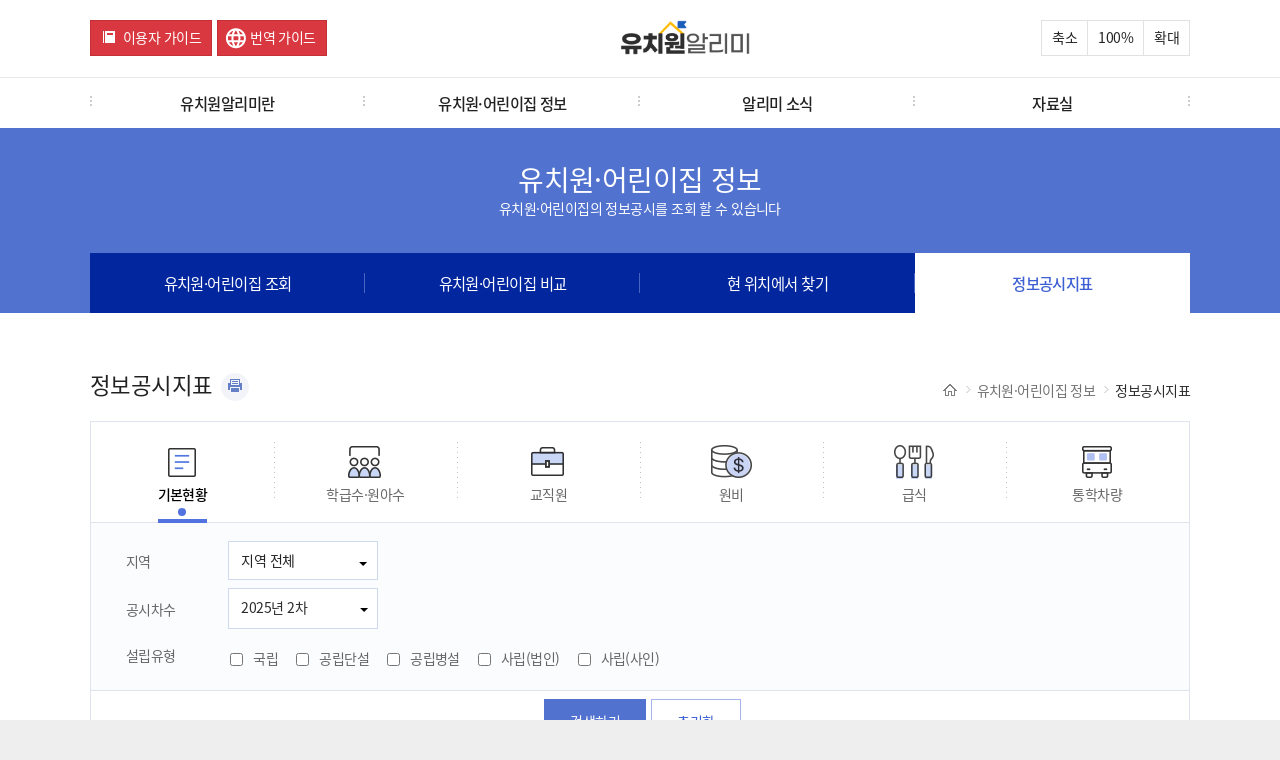

--- FILE ---
content_type: text/html; charset=UTF-8
request_url: https://e-childschoolinfo.moe.go.kr/indicator/basisPresentConditionIndicator.do;jsessionid=ztsspgLCgs7MjhM4GkwdC9yhKtIOItc9giBE9PbWc9s4BGlCzsqv9KZoL7xq5L2i.ies-kirwas1_servlet_engine1
body_size: 58574
content:
<!DOCTYPE html>
<!-- <!DOCTYPE HTML PUBLIC "-//W3C//DTD HTML 4.01 Transitional//EN" "http://www.w3.org/TR/html4/loose.dtd"> -->
<html lang="ko">
<head>
	<meta http-equiv="Content-Type" content="text/html; charset=UTF-8">
	<meta http-equiv="X-UA-Compatible" content="IE=edge">
	<meta name="viewport" content="width=device-width, initial-scale=1">
	<meta name="description" content="유치원알리미는 정보공시지표를 통해 유치원 주요 정보를 그래프, 지도, 표 등 다양한 형태로 시각화하여 제공합니다. 다양한 유치원 정보를 한눈에 확인하세요.">
	<meta name="keywords" content="유치원알리미, 유치원 정보, 정보공시, 유치원 지표">
	<meta name="author" content="(주)유엔파인">
	
	<meta property="og:image" content="https://e-childschoolinfo.moe.go.kr/images/metaLogo.png" />
	<meta property="og:title" content="유치원 알리미" />
	<meta property="og:description" content="유아 · 교직원 현황, 유치원 회계 현황, 환경위생 및 안전관리 사항 등 유치원의 주요 정보" />
<!-- 	<meta name="referrer" content="strict-origin-when-cross-origin"/> -->
	
	<link rel="icon" href="/images/alimiFavicon3.ico" type="image/x-icon" /> <!-- 파비콘 추가 , 작업자:김경민 -->
	<link rel="canonical" href="https://e-childschoolinfo.moe.go.kr" />
	<link rel="alternate" href="https://m.e-csinfo.moe.go.kr" />
	
	<title>유치원 알리미 > 정보공시 지표 > 기본현황</title>
	<!-- <meta name="viewport" content="width=device-width, initial-scale=1.0, user-scalable=no, maximum-scale=1"> -->
<meta name="viewport" content="width=device-width, initial-scale=1.0">
<!-- 프린트 -->

<link rel="stylesheet" href="/css/ui.jqgrid.css">

<script src="/js/respond.src.js" ></script><!-- 미디어 쿼리 인식 -->
<script src="/print/server_files/Printmade2.js"></script>
<script src="/js/jquery-3.5.1.min.js"></script>
<script src="/js/jquery.hoverTransition.js" ></script><!-- 인터랙티브 효과 -->
<script src="/js/e-childschool.js?version=20250325" ></script>
<script src="/js/jquery.cookie.js"></script><!-- cookie (유치원 비교) -->

<script src="/js/i18n/grid.locale-kr.js"></script>
<script src="/js/jquery.jqGrid.min.js"></script>
<script src="/js/topmenu.js"></script><!-- 메뉴동작 190128 -->

<link rel="stylesheet" href="/css/jquery-ui.css" />
<link rel="stylesheet" href="/css/reset.css" /><!-- css초기화 -->
<link rel="stylesheet" href="/css/common.css?version=20251103" />
<link rel="stylesheet" href="/css/style.css?version=202510281" />
<script src="/js/respond.src.js"></script><!-- 미디어 쿼리 인식 스크립트 -->
<script src="/js/jquery-3.5.1.min.js"></script>
<script src="/js/jquery-ui.js"></script>
<script src="/js/common.js?version=20250613"></script>
<script src="/js/style.js?version=20250304"></script>
<script src="/js/jquery.cookie.js"></script>
 
<script src="/js/i18n/grid.locale-kr.js"></script>
<script src="/js/jquery.jqGrid.min.js"></script>

<!-- 그래프 및 지도 api 관련 js -->
<script src="/js/excanvas.js"></script>
<script src="/js/jquery.jqplot.min.js"></script>
<script src="/js/jqplot.donutRenderer.min.js"></script>
<script src="/js/jqplot.pieRenderer.min.js"></script>
<script src="/js/jqplot.barRenderer.min.js"></script>
<script src="/js/jqplot.categoryAxisRenderer.min.js"></script>
<script src="/js/jqplot.canvasAxisTickRenderer.min.js"></script>
<script src="/js/jqplot.canvasTextRenderer.min.js"></script>
<script src="/js/jqplot.pointLabels.min.js"></script>
<script src="/js/jqplot.cursor.js"></script>
<script src="/js/jqplot.enhancedLegendRenderer.js"></script>
<script src="/js/jqplot.highlighter.js"></script>
<script src="/js/externalAPI.js" ></script>

<!-- 구글 웹로그 분석 추가 -->
<script>
  (function(i,s,o,g,r,a,m){i['GoogleAnalyticsObject']=r;i[r]=i[r]||function(){
  (i[r].q=i[r].q||[]).push(arguments)},i[r].l=1*new Date();a=s.createElement(o),
  m=s.getElementsByTagName(o)[0];a.async=1;a.src=g;m.parentNode.insertBefore(a,m)
  })(window,document,'script','//www.google-analytics.com/analytics.js','ga');

  ga('create', 'UA-72782849-1', 'auto');
  ga('send', 'pageview');
</script>

<!-- AES 암호화 복호화 -->
<script src="/js/rsa/jsbn.js"></script>
<script src="/js/rsa/rsa.js"></script>
<script src="/js/rsa/prng4.js"></script>
<script src="/js/rsa/rng.js"></script>	

<!--해당공시시기 해당항목 유무 alert  -->
</head>
<body>
	<!-- 2024.11.11 전재성 공시지표 시각화 지도 추가 -->
<!-- kakao map api -->
<!-- 운영 반영시 key 변경 필요 -->
<!-- 로컬 -->
<!-- <script type="text/javascript" src="//dapi.kakao.com/v2/maps/sdk.js?appkey=0a78fa0e5d1502de7947a20312233479&libraries=services"></script> -->
<!-- 운영 -->
<script type="text/javascript" src="//dapi.kakao.com/v2/maps/sdk.js?appkey=787cf042016f7b9cea2dc6e480651633&libraries=services" ></script>
<!-- HTTP -->
<!-- <script src="http://dmaps.daum.net/map_js_init/postcode.v2.js"></script> -->
<!-- HTTPS -->
<script src="https://t1.daumcdn.net/mapjsapi/bundle/postcode/prod/postcode.v2.js"></script>


<!-- 로컬에서 지도생성을 위한 js -->
<!-- 로컬에서 지도생성을 위한 css -->
<script src="/js/indc/Indicator.js?version=20250604"></script>
<script src="/js/indc/indicatorMap.js?version=20241211"></script>

<!-- 네비게이션바 선택 시 글씨 색상 변화 추가 -->
<script>
//쿠키 값 추출
function openPop(popNum) {
	var option = "width=787,height=813,scrollbars=yes";
	
	if (popNum == 1) {
		window.open("/introInfo/userGuide.do","",option);
	} else {
		window.open("/introInfo/transGuide.do","","width=1000,height=813,scrollbars=yes");
	}
}
function getCookie(cookieName) {
	var search = cookieName + "=";
	var cookie = document.cookie;
	// 쿠키가 존재할 경우
	if (cookie.length > 0) {
		startIndex = cookie.indexOf(cookieName);
		if (startIndex != -1) {
			startIndex += cookieName.length;
			endIndex = cookie.indexOf(";", startIndex);
			if (endIndex == -1) endIndex = cookie.lenght;
			return unescape(cookie.substring(startIndex + 1, endIndex));
		} else {
			// 쿠키내 해당 쿠키명이 없을 경우
			return false;
		}
	} else {
		// 쿠기 존재하지 않음
		return false;
	}
}

function fn_goCompare() {
	document.forms['cookies'].cookies.value = getCookie("combineCompareList");
	document.forms['cookies'].submit();
}

$(function (){
	var isMobile = /Android|iPhone|iPad|iPod|BlackBerry|IEMobile|Opera Mini|Windows CE|Nokia|Webos|SonyEricsson/i.test(navigator.userAgent);
	if(isMobile){
  	  $("#webMenus").remove();
  	  $("#mobileMenus").remove();
  	  $("#skipNaviGation li:first-child a").remove();
    }else{
  	  $("#mobileMenus").remove();
  	  $("#mobileSubPage").remove();
    }
});

function fn_goMobileMenu(){
	$("#gnb_m").addClass("on");
	$("body").css("overflow","hidden");
}

function fn_onfocus(){
	 $("#gnb_m button.close").trigger("click");
}
</script>

<!-- skip -->
<!-- a class="skip" (20210607 웹접근성 반복영역건너뛰기 설정을 위한 주석처리)-->
<!-- 웹skipNavi -->
<div id="skipNaviGation">
	<ul>
		<li><a href="#subPage">본문 바로가기</a></li>
		<li id='webMenus'><a href="#menus">주메뉴 바로가기</a></li>
		<li id="mobileMenus"><a href="javascript:fn_goMobileMenu();">주메뉴 바로가기</a></li>
	</ul>
</div>
<!-- 모바일skipNavi -->
<div id="mobileSkipNaviGation">
	<ul>
		<li><a href="#subPage" id="mobileSubPage">본문 바로가기</a></li>
	</ul>
</div>

<!-- gnb -->
  <div id="gnb">
    <div class="wrap">
<a href="javascript:;" class="menu"><img src="/images/icon-menu.png" alt="전체메뉴" title="메뉴 열기"></a>
      <a href="javascript:;" class="btn icon red guide" title="이용자가이드 새창"  onclick="openPop('1');">이용자 가이드</a>
      <a href="javascript:;" class="btn icon red guide translation-guide" title="번역가이드 새창" onclick="openPop('2');">번역 가이드</a>
      <h1><a href="/main.do" class="logo" onfocus="fn_onfocus();"><img src="/images/logo.png" alt="유치원알리미(로고)"></a></h1>
      <ul>
        <li class="minus" style="width: auto"><a href="javascript:;" class="btn">축소</a></li>
        <li class="ratio"><span>100</span>&#37;</li>
        <li class="plus" style="width: auto"><a href="javascript:;" class="btn">확대</a></li>
      </ul>
      <script>
        $(function (){
          var fontSize = $('html').css("font-size");
          var index = fontSize.replace("px","");
          var ratio = $("#gnb .ratio span").html();
          $("#gnb .minus a.btn").click(function(){
            if(index == 14) return false;
            index--;
            $("html").css("font-size",index+"px");
            ratio = Number(ratio) - 10;
            $("#gnb .ratio span").html(ratio);
          });
          $("#gnb .plus a.btn").click(function(){
            if(index == 16) return false;
            index++;
            $("html").css("font-size",index+"px");
            ratio = Number(ratio) + 10;
            $("#gnb .ratio span").html(ratio);
          });
        });
      </script>
    </div>
  </div>
  <!-- /gnb -->
  
  <!-- gnb_m -->
  <div id="gnb_m">
    <div class="gnb_m_content">
      <div class="header">
        <button type="button" class="close" title="메뉴 닫기"><span>닫기</span></button>
        <ul>
          <li><a href="javascript:openPop('1');" title="이용자가이드 새 창 열림">이용자가이드</a> </li>
          <li><a href="javascript:openPop('2');" title="번역가이드 새 창 열림">번역가이드</a> </li>
          <li><a href="/main.do">HOME</a> </li>
        </ul>
      </div>
      <div class="body">
        <ul class="depth1" style="height: 90%">
          <li class="on">
            <a class="depth1Link" href="javascript:;" aria-expanded="true">유치원알리미란</a>
            <ul class="depth2">
              <li><a href="/introInfo/inform.do">서비스 안내</a></li>
              <li><a href="/introInfo/informList.do">공시항목 소개</a></li>
              <li><a href="/introInfo/informLaw.do">관련법령</a></li>
              <li><a href="/introInfo/promotion.do">홍보자료</a></li>
            </ul>
          </li>
          <li>
            <a class="depth1Link" href="javascript:;" aria-expanded="false">유치원·어린이집 정보</a>
            <ul class="depth2">
              <li><a href="/kinderMt/combineFind.do">유치원·어린이집 조회</a></li>
              <li><a href="/kinderMt/compare/compareList.do">유치원·어린이집 비교</a></li>
              <li><a href="/kinderMt/kinderSearch.do">현 위치에서 찾기</a></li>
              <li><a href="/indicator/basisPresentConditionIndicator.do">정보공시지표</a></li>
            </ul>
          </li>
          <li>
            <a class="depth1Link" href="javascript:;" aria-expanded="false">알리미 소식</a>
            <ul class="depth2">
              <li><a href="/customMt/notice/list.do">공지사항</a></li>
              <li><a href="/customMt/question/list.do">자주 묻는 질문</a></li>
              <li><a href="/customMt/editInfo/login.do">오류 및 허위정보 신고</a></li>
            </ul>
          </li>
          <li>
            <a class="depth1Link" href="javascript:;" aria-expanded="false">자료실</a>
            <ul class="depth2">
              <li><a href="/customMt/reference/list.do">자료실</a></li>
              <li class="jsut_wrap">
              	<a href="/openData.do">공시자료 다운로드</a>
              </li><!-- 22.10.28 공시자료 다운로드 메뉴 추가 -->
              <li><a href="/openApi/openApiIntro.do">OPEN API</a></li><!-- 24.03.23  배수민T 요청 : OPENAPI 메뉴 추가 -->
            </ul>
          </li>
        </ul>
        <div class="footer">
        	<button type="button" onclick="javascript:fn_onfocus();" style="color: white; float:right; margin-right:5%; margin-top:1.5%; padding: 3%;" title="메뉴 닫기"><span>닫기</span></button>
      	</div>
      </div>
    </div>
  </div>
  
  <!-- /gnb_m -->
  <script>
    $(function (){
      $("#gnb a.menu").click(function(){
          $("#gnb_m").addClass("on");
          $("#gnb_m button.close").focus();
          $("body").css("overflow","hidden");
      });
      $("#gnb_m button.close").click(function(){
          $("#gnb_m").removeClass("on");
          $("body").removeAttr("style");
      });
      $("#gnb_m ul.depth1 > li > a").each(function(i){
          var menu = $(this);
          menu.bind('menuChange', function(){
              menu.parent("li").addClass("on").siblings("li").removeClass("on");
              menu.parent("li").siblings("li").find("a").attr("aria-expanded", "false");
              
              var isExpanded = menu.attr("aria-expanded") === "true";
              menu.attr("aria-expanded", isExpanded ? "false" : "true");
          })
          .click(function(){
              $(this).trigger('menuChange');
              return false;
          });
      });
    });
  </script>

  <!-- menus -->
  <div id="menus" style="width:100%;">
    <div class="wrap">
      <ul class="menu4">
        <li><a href="/introInfo/inform.do">유치원알리미란</a></li>
        <li><a href="/kinderMt/combineFind.do">유치원·어린이집 정보</a></li>
        <li><a href="/customMt/notice/list.do">알리미 소식</a></li>
        <li><a href="/customMt/reference/list.do">자료실</a></li>
</ul>
    </div>
     <!-- subMenu -->
    <div id="subMenu">
      <div class="wrap">
        <dl class="menu1">
          <dt >유치원알리미란</dt>
          <!-- 23.06.28 웹 접근성 수정 -->
          <dd class="headerMenuTag">
				<h4>유치원알리미란111</h4>
		  </dd>
          <dd><a href="/introInfo/inform.do">서비스 안내</a></dd>
          <dd><a href="/introInfo/informList.do">공시항목 소개</a></dd>
          <dd><a href="/introInfo/informLaw.do">관련법령</a></dd>
          <dd><a href="/introInfo/promotion.do">홍보자료</a></dd>
        </dl>
        <dl class="menu2">
          <dt>유치원·어린이집 정보</dt>
           <!-- 23.06.28 웹 접근성 수정 -->
          <dd class="headerMenuTag">
				<h4>유치원·어린이집 정보</h4>
		  </dd>
          <dd><a href="/kinderMt/combineFind.do">유치원·어린이집 조회</a></dd>
          <dd><a href="/kinderMt/compare/compareList.do">유치원·어린이집 비교</a></dd>
          <dd><a href="/kinderMt/kinderSearch.do">현 위치에서 찾기</a></dd>
          <dd><a href="/indicator/basisPresentConditionIndicator.do">정보공시지표</a></dd>
        </dl>
        <dl class="menu3">
          <dt>알리미 소식</dt>
          <!-- 23.06.28 웹 접근성 수정 -->
          <dd class="headerMenuTag">
				<h4>알리미 소식</h4>
		  </dd>
          <dd><a href="/customMt/notice/list.do">공지사항</a></dd>
          <dd><a href="/customMt/question/list.do">자주 묻는 질문</a></dd>
          <dd><a href="/customMt/editInfo/list.do">오류 및 허위정보 신고</a></dd>
        </dl>
        <dl class="menu4">
          <dt>자료실</dt>
          <!-- 23.06.28 웹 접근성 수정 -->
          <dd class="headerMenuTag">
				<h4>자료실</h4>
		  </dd>
          <dd><a href="/customMt/reference/list.do">자료실</a></dd>
          <dd><a href="/openData.do">공시자료 다운로드</a></dd><!-- 22.10.28 공시자료 다운로드 메뉴 추가 -->
          <dd><a href="/openApi/openApiIntro.do">OPEN API</a></dd><!-- 24.03.23  배수민T 요청 : OPENAPI 메뉴 추가 -->
        </dl>
      </div>
    </div>
    <!-- /subMenu -->
  </div>
  <!-- /menus -->



<!-- maintop -->
<!-- 네비게이션바 선택 시 글씨 색상 변화 추가 -->
<script type="text/javascript">
//쿠키 값 추출
function getCookie(cookieName) {
	var search = cookieName + "=";
	var cookie = document.cookie;
	// 쿠키가 존재할 경우
	if (cookie.length > 0) {
		startIndex = cookie.indexOf(cookieName);
		if (startIndex != -1) {
			startIndex += cookieName.length; 
			endIndex = cookie.indexOf(";", startIndex);
			if (endIndex == -1) endIndex = cookie.lenght;
			return unescape(cookie.substring(startIndex + 1, endIndex));
		} else {
			// 쿠키내 해당 쿠키명이 없을 경우
			return false;
		}
	} else {
		// 쿠기 존재하지 않음
		return false;
	}
}

function fn_goCompare() {
	document.forms['cookies'].cookies.value = getCookie("combineCompareList");
	document.forms['cookies'].submit();
}

$(function(){
	
	
	
});
</script>
 <!-- pageTitle -->
  <div id="pageTitle">
    <h2>유치원·어린이집 정보</h2>
    <p>유치원·어린이집의 정보공시를 조회 할 수 있습니다</p>
    <div id="fixedMenu" class="fixedArea">
      <ul class="li4">
        <li ><a href="/kinderMt/combineFind.do">유치원·어린이집 조회</a></li> <!-- 22.06.20 웹 접근성 수정사항 -->
        <li ><a href="/kinderMt/compare/compareList.do">유치원·어린이집 비교</a></li>
        <li ><a href="/kinderMt/kinderSearch.do">현 위치에서 찾기</a></li>
        <li class="active" title="선택됨"><a href="/indicator/basisPresentConditionIndicator.do">정보공시지표</a></li>
      </ul>
    </div>
  </div>
  <!-- /pageTitle --><!-- top -->

<!-- <div class="contents" id="contents"> -->
<!--   <div class="inner clearfix"> -->
  
<!-- 	<div class="rightContent" id="rightContent"> -->
<!-- 	      <div class="pageTitle clearfix"> -->
<!-- 	        <h1>정보공시 지표</h1> -->
<!-- 	        <p> -->
<!-- 	          <span>&lt;</span> -->
<!-- 	          <span>&lt;</span> -->
<!-- 	        </p> -->
<!-- 	      </div> -->
<!-- 	      <div class="pageBox"> -->
<!-- 	        <div class="tableList tableTapBox indicator"> -->
<div id="subPage">
	<div class="wrap">
		


<script type="text/javascript">
$(function(){
	$("#tabGroup>ul>li").eq("0").addClass("active");
	
	if($("#tabGroup>ul>li").hasClass("active")){
		$("#tabGroup>ul>li").eq("0").children("a").attr("title","선택됨");
	}else{
		$("#tabGroup>ul>li").siblings("li").children("a").removeAttr("title");
	}
});
</script>    
<!-- <div class="tableTap"> -->
<!--    <ul class="clearfix"> -->



<!--      2016년 4월부터 공시 -->
<!--      <li><a href="/indicator/servicePresentConditionIndicator.do" class="tap4"><h2>근속연수</h2></a></li> -->
<!--      <li><a href="/indicator/educationProcessBasicsIndicator.do" class="tap5"><h2>교육과정</h2></a></li> -->
<!--      <li><a href="/indicator/afterSchoolPresentConditionIndicator.do" class="tap6"><h2>방과후 과정</h2></a></li> -->



<!--    </ul> -->
<!--  </div> -->

 <div id="subPageTitle">
  <h3>정보공시지표</h3>
	<div class="btn_print">
		<a href="javascript:printArea();" class="print">
			<img src="/images/btn-icon-print.png" alt="인쇄하기">
		</a>
	</div>
  <div class="breadcrumb">
    <dl>
      <dt><a href="/main.do"><img src="/images/icon-breadcrumb-home.png" alt="Home"></a></dt>
      <dd><a href="/kinderMt/combineFind.do">유치원·어린이집 정보</a></dd>
      <dd><a href="/indicator/basisPresentConditionIndicator.do">정보공시지표</a></dd>
    </dl>
  </div>
</div>

<div id="tabGroupArea" class="fixedArea">
  <div id="tabGroup">
    <ul class="tab6">
      <li><a href="/indicator/basisPresentConditionIndicator.do"><img src="../../images/icon-indcMenu-1.png" alt=""><span>기본현황</span></a></li>
      <li><a href="/indicator/classPresentConditionIndicator.do"><img src="../../images/icon-indcMenu-2.png" alt=""><span>학급수·원아수</span></a></li>
      <li><a href="/indicator/staffPresentConditionIndicator.do"><img src="../../images/icon-indcMenu-3.png" alt=""><span>교직원</span></a></li>
      <li><a href="/indicator/educationCostPresentIndicator.do"><img src="../../images/icon-indcMenu-4.png" alt=""><span>원비</span></a></li>
      <li><a href="/indicator/schoolMealPresentConditionIndicator.do"><img src="../../images/icon-indcMenu-5.png" alt=""><span>급식</span></a></li>
      <li><a href="/indicator/schoolBusPresentConditionIndicator.do"><img src="../../images/icon-indcMenu-6.png" alt=""><span>통학차량</span></a></li>
    </ul>
  </div>
  </div><!-- tab -->
		
 




<script>

function disablePublic(){ // 설립유형 중 국공립 disabled
	$("#build1, #build2, #build3").attr("disabled", true);
	$("#build1, #build2, #build3").parent().addClass("disabled");
}
function disablePrivate(){ // 설립유형 중 사립 disabled
	$("#build4, #build5").attr("disabled", true);
	$("#build4, #build5").parent().addClass("disabled");
}

	$(function() {
		displaySelectDiv($("#select-time"));
		$("#select-time").css("display","none");
		
			setSelectBoxValue("select-time", 20252);
		
		
		//국공립 선택시 사립 disabled
		$("#build1, #build2, #build3").click(function(){
			disablePrivate();
		});
		//사립 선택시 국공립 disabled
		$("#build4, #build5").click(function(){
			disablePublic();
		});
		
		$(":checkbox[name='buildType']").click(function(){ // 설립유형에 체크된 값이 없으면 모든 항목 disabled 해제
			var checkedSize = $("input:checkbox[name='buildType']:checked").length; 
			if(checkedSize == 0){
				$(":checkbox[name='buildType']").attr("disabled", false);
				$(":checkbox[name='buildType']").parent().removeClass("disabled");
			}
		});
		
		$("label").click(function(){
			if($(this).hasClass("disabled")){
				alert("설립유형별 교차비교가 불가합니다.");
			}
		});
		
		
		$("#allCheck").click(function(){				//전체 체크박스 선택/해제
			if($("#allCheck").prop("checked")){
				$("input[name=indicator]").prop("checked",true);
				$("input[name=indicator]").parent().addClass("checked");
			}else{
				$("input[name=indicator]").prop("checked",false);
				$("input[name=indicator]").parent().removeClass("checked");
			}
		});
		
		//지표 체크박스 해제시 전체 체크박스 해제
		$("input[name=indicator]").click(function(){
			if(!$(this).prop("checked")){
				$("#allCheck").prop("checked",false);
				$("#allCheck").parent().removeClass("checked");
			}
		});
		
		$("#localNavigator ul li").last().addClass("active");
		
// 		$("#localNavigator ul li").click(function(){
// 			$("#localNavigator ul li").removeClass("active");
// 			$(this).addClass("active");
// 		})
		
		$("#select-time option[value='20252']").attr("selected", "selected");
		$("#select-time").siblings("label").text($("#select-time").children("option:selected").text());
		
		//시도 레이어 선택시 이벤트
		$("#list-local-1 li a").click(function(){
			sdCd  = $(this).parent().data("value");
			sdNm = $(this).text();
			$("#list-local-2").empty();
			$("#sido").val(sdCd);
			$("#sigungu").val("");
			
			if(sdCd == '' || sdCd==undefined){
				$("#layerSelect-local .title").text("지역 전체");
			}else{
				$("#layerSelect-local .title").text(sdNm);
			}
			
			var sggLi = "<li><a href='javascript:;' onclick='fn_clickSgg(this)' aria-label='시/군/구 전체'>전체</a></li>";
			if(sdCd != ''){
				$.ajax({
					async : false
					, url : "/code/" + sdCd + "/findSggList.do"
					, success : function(sggList){
						$.each(sggList, function(i, sgg){
							sggLi += "<li data-value='" + sgg.code + "'><a href='javascript:;' onclick='fn_clickSgg(this)' aria-label='" + sgg.name + "'>" + sgg.name + "</a></li>";
						});
						
					}
					, dataType : "json"
				});
			}
			
			$("#list-local-2").append(sggLi);			
			$( '#layerSelect-local .opt ul li a' ).click( function() {
				$(this).parent("li").addClass("on").siblings("li").removeClass("on");
				return false;
			});
		});
		
		
		
		
// 		페이지 로딩시 이전 검색조건 세팅==================================================================
		$("[name='indicator']").attr("checked", false);	
		$("[name='indicator']").parent().removeClass("checked");
		
		var checkedIndicator = [];		// 2024.11.18 전재성 : 공시지표 시각화 - 선택된 지표 확인을 위한 리스트 선언
			// 지표 check box 세팅
			$("[name='indicator'][value='01']").attr("checked", true);
			$("[name='indicator'][value='01']").parent().addClass("checked");
			checkedIndicator.push("01");
			// 지표 check box 세팅
			$("[name='indicator'][value='06']").attr("checked", true);
			$("[name='indicator'][value='06']").parent().addClass("checked");
			checkedIndicator.push("06");
			// 지표 check box 세팅
			$("[name='indicator'][value='02']").attr("checked", true);
			$("[name='indicator'][value='02']").parent().addClass("checked");
			checkedIndicator.push("02");
		
	
		$("._col").hide(); 
		 // 지표선택 check box 세팅, 선택된 지표값에 따라서 테이블 Column 보이기
			$("[name='indicator'][value='01']").attr("checked", true);	
			$(".tap1 tr").each(function(){
				if ($('#select-time').val() < 20231) {
					$(this).find("._col").eq("01"*1-1).show(); //첫번째 열은 _col class에서 제외했으므로 eq안에서 -1을 해줌
				}else if($('#select-time').val() >= 20231){
					if ("01"== ("02")) {
						$(this).find("._col").eq("01"*1-3).show(); 
					} else if ("01"==("06")) {
						$(this).find("._col").eq("01"*1-5).show();
					} else{
						$(this).find("._col").eq("01"*1-4).show(); 
					}
				}
			});
			
		 // 지표선택 check box 세팅, 선택된 지표값에 따라서 테이블 Column 보이기
			$("[name='indicator'][value='06']").attr("checked", true);	
			$(".tap1 tr").each(function(){
				if ($('#select-time').val() < 20231) {
					$(this).find("._col").eq("06"*1-1).show(); //첫번째 열은 _col class에서 제외했으므로 eq안에서 -1을 해줌
				}else if($('#select-time').val() >= 20231){
					if ("06"== ("02")) {
						$(this).find("._col").eq("06"*1-3).show(); 
					} else if ("06"==("06")) {
						$(this).find("._col").eq("06"*1-5).show();
					} else{
						$(this).find("._col").eq("06"*1-4).show(); 
					}
				}
			});
			
		 // 지표선택 check box 세팅, 선택된 지표값에 따라서 테이블 Column 보이기
			$("[name='indicator'][value='02']").attr("checked", true);	
			$(".tap1 tr").each(function(){
				if ($('#select-time').val() < 20231) {
					$(this).find("._col").eq("02"*1-1).show(); //첫번째 열은 _col class에서 제외했으므로 eq안에서 -1을 해줌
				}else if($('#select-time').val() >= 20231){
					if ("02"== ("02")) {
						$(this).find("._col").eq("02"*1-3).show(); 
					} else if ("02"==("06")) {
						$(this).find("._col").eq("02"*1-5).show();
					} else{
						$(this).find("._col").eq("02"*1-4).show(); 
					}
				}
			});
			
		
		
// 		var indiLength = 3;
// 		$("#chartCol").removeClass();
// 		$("#chartCol").addClass("colGroup col" + indiLength);
		
		
		if($("[name='buildType'][checked='checked']").val() < '04'){	//국공립 선택->사립 disabled / 사립 선택->국공립 disabled
			disablePrivate();
		}else if($("[name='buildType'][checked='checked']").val() >= '04'){
			disablePublic();
		};
		
		//지역 선택 레이어 세팅
		$("#list-local-1").children("[data-value='']").children("a").click();
		$("#list-local-2").children("[data-value='']").children("a").click();

		var sidoText = $("#list-local-1").children("[data-value='']").children("a").text();
		var sggText = $("#list-local-2").children("[data-value='']").children("a").text();
		
		$(".sidoLegend").text(sidoText);
		$(".sggLegend").text(sggText);
		
		$('.layerLabel').click(function(){
        	$(".list .opt #list-local-1 li:first-child a").focus();
        });
		
		$('.layerLabel').keyup(function(){
			if(event.keyCode == 13) {
				$('.layerLabel').click();
				$(".list .opt #list-local-1 li:first-child a").focus();
			}else {
				event.preventDefault();	
			}
		});
		
		// 2024.11.11 전재성 : 공시지표 시각화 지도 추가
		var pbntTmng = "20252";
		var listTotal = null;
		var listDetail = null;
		var depth = listTotal == null ? 0 : listTotal.length;
		var buildTypeArr = [];
		
		
		
		var indicatorDetail = {};
		if(Number(pbntTmng) >= 20231) {
			indicatorDetail = {
				"01" : {"label" : "방과후과정(운영)", "val" : "afterClassValSum", "ratio" : "afterClassVal"},	
				"02" : {"label" : "특수학급", "val" : "specialClassValSum", "ratio" : "specialClassVal"},	
				"06" : {"label" : "방과후과정(미운영)", "val" : "noneValSum", "ratio" : "noneVal"}	
			};
		} else {
			indicatorDetail = {
				"01" : {"label" : "기본현황", "val" : "afterClassValSum", "ratio" : "afterClassVal"},	
				"02" : {"label" : "특수학급", "val" : "specialClassValSum", "ratio" : "specialClassVal"},	
				"03" : {"label" : "아침돌봄", "val" : "morningClassValSum", "ratio" : "morningClassVal"},	
				"04" : {"label" : "저녁돌봄", "val" : "eveningClassValSum", "ratio" : "eveningClassVal"},	
				"05" : {"label" : "온종일돌봄", "val" : "dayClassValSum", "ratio" : "dayClassVal"},	
				"06" : {"label" : "해당없음", "val" : "noneValSum", "ratio" : "noneVal"}	
			};
		}
		
		var indicatorItem = "01";
		
		var option = {
			pbntTmng : pbntTmng,
			buildType : buildTypeArr,
			pbntScope : "01",
			indicatorScope : "1",	
			indicatorDetail : indicatorDetail,
			indicatorItem : indicatorItem,
			listTotal : listTotal,
			listDetail : listDetail,
			depth : depth,
			graphType : "donut"
		};
		
		initArea(option);
});
	
function fn_reset(){
	$("#sido").val("");
	$("#sigungu").val("");
	$("#pbntTmng").val("20192");
	$("#estType").val("nat");
}

function nameClick(sidoSggCode){ // 지역명 클릭시 링크
	if(sidoSggCode == null) {
		$("#sido").val("");
		$("#sigungu").val("");
		$("#sido").trigger("change");
		submit();
	} else {
		if(sidoSggCode.length <5){
			$("#sido").val(sidoSggCode);
			$("#sigungu").val("");
			$("#sido").trigger("change");
			submit();
		}else{
			$("#sigungu").val(sidoSggCode);
			$("#sigungu").trigger("change");
			submit();
		}
	}
}
	
function submit(){ // 검색 box submit
	//주요지표 선택여부
	// 2024.11.20 전재성 : 지표 조회 조건 제거
// 	var indicator = $("input[name='indicator']").is(':checked');
// 	if(!indicator){	
// 		alert("지표를 선택하세요.");
// 		return;
// 	}

//	 설립구분 선택여부
	var buildType = $("input[name='buildType']").is(':checked');
	if(!buildType){	
		alert("설립유형을 선택하세요.");
		return;
	}
	
	var frm = document.forms['seaForm'];
	frm.action = "/indicator/basisPresentConditionIndicator.do";
	frm.method = "post";
	frm.submit();
};

function fn_clickSgg(obj){
	$("#list-local-2").children().removeClass("on");
	$(obj).parent().addClass("on")

	sggCd  = $(obj).parent().data("value");
	sggNm = $(obj).text();
	
	$("#list-local-2 li").siblings("li").children("a").removeAttr("title");
	obj.setAttribute("title", sggNm+" 선택됨");
	
	$("#sigungu").val(sggCd);
	
	// 2025.05.30 웹접근성 조치
	$('#list-local-2 li a').each(function() {
		var orgLabel = $(this).text();
		
		var ariaValue = $(this).parent().data("value");
		if(ariaValue == "99" || ariaValue == null || ariaValue == "") {
			orgLabel = '시/군/구 전체';
		}
		$(this).attr("aria-label", orgLabel);
	});
	
	var ariaLabel = sggNm;
	if(sggCd == "99" || sggCd == null || sggCd == "") {
		ariaLabel = "시/군/구 전체"
	}
	obj.setAttribute("aria-label", ariaLabel + " 선택됨");
	
	
	var layerText = $("#layerSelect-local .title").text();
	var layerSplit = layerText.split(' ');
	
	if(sggCd == '' ){
		$("#layerSelect-local .title").text(layerSplit[0]);
	}else{
		$("#layerSelect-local .title").text(layerSplit[0] + " " + sggNm);
	}
	
	$( '#layerSelect-local .opt ul li a' ).click( function() {
		$(this).parent("li").addClass("on").siblings("li").removeClass("on");
		return false;
	});
}

//지역선택 레이어 초기화
function initLocal(){
	$("#list-local-1").children().first().children("a").click();
	$("#list-local-2").children().first().children("a").click();
}

//설립유형 레이어 초기화
function initBuildType(){
	$("input[name=buildType]").prop("checked",false);
	$("input[name=buildType]").parent().removeClass("checked");
	//체크박스 disabled 해제
	$(":checkbox[name='buildType']").attr("disabled", false);
	$(":checkbox[name='buildType']").parent().removeClass("disabled");
	
}
	
function initCond(){
	//지역선택 초기화
	initLocal();
	//설립유형 초기화
	initBuildType();	
	//공시차수 초기화
	var firstTiming = $("#select-time option:eq(0)").val();
	$("#select-time").val(firstTiming);
	displaySelectDiv($("#select-time"));
	setSelectBoxValue("select-time",firstTiming);
	//지표 초기화
	$("input[name=indicator]").prop("checked",true);
	$("input[name=indicator]").parent().addClass("checked");
	
}

function setEstLayer(){
	var checkedSize = $("input:checkbox[name='buildType']:checked").length; 
	var checkedText = "";
	$("input:checkbox[name='buildType']:checked").each(function(key, value){
		checkedText += $(this).parent().text();
		if(key < checkedSize - 1){
			checkedText += ", "; 
		}
	 });
	$("#layerSelect-est .title").text(checkedText);
	if(checkedSize == 0){
		$("#layerSelect-est .title").text("설립유형 전체");
	}
}

function confirmLayer(){
	$(".floatLayer").css("display","none")
	$("#layerBg").trigger("click");
	$("#select-time_displayAtag").focus();
}

//chart script
$(function(){
// 	initChart();
	
	
});

function initChart() {
	var sidoText = $("#list-local-1").children("[data-value='']").children("a").text();
	var sggText = $("#list-local-2").children("[data-value='']").children("a").text();
	var labelSeries;
	
	var donutSeriesColors = ["#516edf","#00847d","#aa653c"]; <!-- 22.06.21 웹 접근성 수정사항 -->
	var graphValue = [];
	var fakeValue = [];
	var afterClassVal = 0, specialClassVal = 0, morningClassVal = 0, eveningClassVal = 0, dayClassVal = 0, noneVal = 0;
	
	 
	 
	 
}

function displayChart(chart, value, color, labelSeries){
	 $.jqplot(chart, value, {
			height: '150px',
			animate: !$.jqplot.use_excanvas,
			stackSeries : true,
			grid: {
				gridLineColor: 'transparent',
				backgroundColor: 'transparent',
				drawBorder: false,
				shadow: false
			},
			axesDefaults:{
				tickOptions:{
					show: false
				}
			},
			axes:{
				xaxis:{ renderer:$.jqplot.CategoryAxisRenderer, pad:0 },
			    yaxis:{ min:0, max: 100 } //상단 여백을 줄이기 위해 7개 차트중 가장 높은 max값 설정
			},
			series: labelSeries,
		   	seriesDefaults: {
				renderer:$.jqplot.BarRenderer,
				rendererOptions:{
					hilightMouseDown : true,
					barMargin: 20
				},
			    shadow : false
			},
			seriesColors: color,
			highlighter: {
	             show: true,
	             sizeAdjust: 1,
	             tooltipLocation: 'n',
	             fadeTooltip: true,
	             tooltipFadeSpeed: "fast",
	             useAxesFormatters: false,
	             tooltipAxes:"y",
	             tooltipContentEditor: function (str, seriesIndex, pointIndex, plot) {
	             	return plot.series[seriesIndex]["label"];
	             }
	         }
	});
	 $(".jqplot-xaxis-tick").hide();
}


function mkGraphValue(fakeValue){
	var graphValue = [];
	var minValue = Math.min.apply(null,fakeValue);
	var maxValue = Math.max.apply(null,fakeValue);
	var added = 10 - minValue;
	var zeroCnt = 0;
	var changedCnt = 0;
	
	var length = fakeValue.length - 1;
	
	for(var i in fakeValue){
		if(fakeValue[i] == 0){
			zeroCnt++;
		}
		if(fakeValue[i] <= 10){
			changedCnt++;
		}
		
	}
	
	if(minValue < 10 ){
		if(minValue != 0 || changedCnt != 1){
			for(var i in fakeValue){
				if(fakeValue[i] == 0){
					added = 0;
				}
				if(fakeValue[i] == maxValue){
					fakeValue[i] = maxValue -  ( (length - zeroCnt) * added );
				}else{
					fakeValue[i] = fakeValue[i] + added;
				}
			}
		}
	}

	for(var i in fakeValue){
		graphValue.push([fakeValue[i]]);
	}
	
	return graphValue;
}

/* function chkTiming(){
	if($('#select-time').val() >= '20201'){
		$("label[for='provide1'] > span").text('기본운영');
	}else{
		$("label[for='provide1'] > span").text('방과후 과정');
	}
} */

// 2024.11.20 전재성 : 지표 조회 조건 제거
// function chkTiming(){
// 	if($('#select-time').val() >= '20231'){
// 		$("#provide3, #provide4, #provide5, #provide2").attr("disabled", true);
// 		$("#provide3, #provide4, #provide5, #provide2").parent().addClass("disabled");
// 		$("#provide3, #provide4, #provide5, #provide2").prop("checked",false);
// 		$("#provide3, #provide4, #provide5, #provide2, #provide7").parent().removeClass("checked");
// 		$("#provide7").attr("disabled", false);
// 		$("#provide7").parent().removeClass("disabled");
// 		$(".indicator").css("display","none");
// 		$(".indicatorSp").css("display",""); 
// 		$("label[for='provide1'] > span").text('방과후과정(운영)');
// 		$("label[for='provide6'] > span").text('방과후과정(미운영)');
// 	}else if($('#select-time').val() >= '20201'){
// 		$("#provide3, #provide4, #provide5, #provide2").attr("disabled", false);
// 		$("#provide3, #provide4, #provide5, #provide2").parent().removeClass("disabled");
// 		$("#provide7").attr("disabled", true);
// 		$("#provide7").parent().addClass("disabled");
// 		$("#provide7").prop("checked",false);
// 		$("#provide7, #provide2").parent().removeClass("checked");
// 		$(".indicator").css("display",""); 
// 		$(".indicatorSp").css("display","none");
// 		$("label[for='provide1'] > span").text('기본운영');
// 		$("label[for='provide6'] > span").text('해당없음');
// 	}else{
// 		$("label[for='provide1'] > span").text('방과후 과정');
// 	}
// }

</script>
 	<form name="seaForm">
 		<input type="hidden" id="sido" name="sidoCode" value=""/>
 		<input type="hidden" id="sigungu" name="sggCode" value=""/>
 		<input type="hidden" id="indicatorItem" name="indicatorItem" value="01"/>
 		<div id="indcOpts">
	<!-- 2024.11.20 전재성 : 지표 조회 조건 제거 -->
<!-- 			<div class="optRow"> -->
<!-- 				<p class="label">지표</p> -->
<!-- 	        	<ul> -->
<!-- 					<li><label for="allCheck"><input type="checkbox" id="allCheck" >전체</label></li> -->
<!-- 		            <li><label for="provide1"><input type="checkbox" id="provide1" name="indicator" value="01"><span>방과후 과정</span></label></li> -->
<!-- 		            <li class="indicator"><label for="provide2"><input type="checkbox" id="provide2" name="indicator" value="02">특수학급</label></li> -->
<!-- 		            <li class="indicator"><label for="provide3"><input type="checkbox" id="provide3" name="indicator" value="03">아침 돌봄</label></li> -->
<!-- 		            <li class="indicator"><label for="provide4"><input type="checkbox" id="provide4" name="indicator" value="04">저녁 돌봄</label></li> -->
<!-- 		            <li class="indicator"><label for="provide5"><input type="checkbox" id="provide5" name="indicator" value="05">온종일 돌봄</label></li> -->
<!-- 		            <li><label for="provide6"><input type="checkbox" id="provide6" name="indicator" value="06"><span>해당없음</span></label></li> -->
<!-- 		            <li class="indicatorSp"><label for="provide7"><input type="checkbox" id="provide7" name="indicator" value="02">특수학급</label></li> -->
<!-- 		        </ul> -->
<!-- 			</div> -->
			<div class="form optRow">
				<p class="label" >지역</p>
				<div id="layerSelect-local" class="layerSelect"  >
<!-- 	           	<label for="layerSelect-local"  class="title" tabindex="0">지역 전체</label> -->
				<p class="title layerLabel" tabindex="0">지역 전체</p>
	            <div class="layer">
	              <div class="list col2">
	                <div class="opt">
<!-- 	                  <label for="list-local-1">시/도</label> -->
					  <p class="label">시/도</p>
	                  <ul id="list-local-1">
	                    <li data-value="" class="on"><a href="javascript:;" aria-label="시/도 전체 선택됨">전체</a></li>
						<li data-value="11"><a href="javascript:;" aria-label="서울특별시">서울특별시</a></li>
						<li data-value="26"><a href="javascript:;" aria-label="부산광역시">부산광역시</a></li>
						<li data-value="27"><a href="javascript:;" aria-label="대구광역시">대구광역시</a></li>
						<li data-value="28"><a href="javascript:;" aria-label="인천광역시">인천광역시</a></li>
						<li data-value="29"><a href="javascript:;" aria-label="광주광역시">광주광역시</a></li>
						<li data-value="30"><a href="javascript:;" aria-label="대전광역시">대전광역시</a></li>
						<li data-value="31"><a href="javascript:;" aria-label="울산광역시">울산광역시</a></li>
						<li data-value="36"><a href="javascript:;" aria-label="세종특별자치시">세종특별자치시</a></li>
						<li data-value="41"><a href="javascript:;" aria-label="경기도">경기도</a></li>
						<li data-value="51"><a href="javascript:;" aria-label="강원특별자치도">강원특별자치도</a></li>
						<li data-value="43"><a href="javascript:;" aria-label="충청북도">충청북도</a></li>
						<li data-value="44"><a href="javascript:;" aria-label="충청남도">충청남도</a></li>
						<li data-value="52"><a href="javascript:;" aria-label="전북특별자치도">전북특별자치도</a></li>
						<li data-value="46"><a href="javascript:;" aria-label="전라남도">전라남도</a></li>
						<li data-value="47"><a href="javascript:;" aria-label="경상북도">경상북도</a></li>
						<li data-value="48"><a href="javascript:;" aria-label="경상남도">경상남도</a></li>
						<li data-value="50"><a href="javascript:;" aria-label="제주특별자치도">제주특별자치도</a></li>
	                  </ul>
	                </div>
	                <div class="opt">
<!-- 	                  <label for="list-local-2">시/군/구</label> -->
					  <p class="label">시/군/구</p>
	                  <ul id="list-local-2"><li data-value="99"><a href="javascript:;">전체</a></li></ul>
	                </div>
	              </div>
	              <div class="btns">
	                <a href="javascript:initLocal();" >조건 초기화</a>
	                <a href="javascript:confirmLayer();" class="confirm">조건 적용</a>
	              </div>
	            </div>
	           </div>
			</div>
			<div class="form optRow">
				<p class="label">공시차수</p>
				<div class="selectArea">
<!-- 	             <select id="select-time" name="timing" title="공시차수" onchange="chkTiming();"> -->
	             <select id="select-time" name="timing" title="공시차수">
	             
	              <option value="20252" > 2025년 2차</option>
	            
	              <option value="20251" > 2025년 1차</option>
	            
	              <option value="20242" > 2024년 2차</option>
	            
	              <option value="20241" > 2024년 1차</option>
	            
	              <option value="20232" > 2023년 2차</option>
	            
	              <option value="20231" > 2023년 1차</option>
	            
	             </select>
	           </div>
			</div>
			<div class="form optRow">
				<p class="label">설립유형</p>
				<ul id="list-est">
	                 <li><label for="build1"><input type="checkbox" name="buildType" id="build1" value="01">국립</label></li>
	                 <li><label for="build2"><input type="checkbox" name="buildType" id="build2" value="02">공립단설</label></li>
	                 <li><label for="build3"><input type="checkbox" name="buildType" id="build3" value="03">공립병설</label></li>
	                 <li><label for="build4"><input type="checkbox" name="buildType" id="build4" value="04">사립(법인)</label></li>
	                 <li><label for="build5"><input type="checkbox" name="buildType" id="build5" value="05">사립(사인)</label></li>
	               </ul>
			</div>
		</div>
		<div id="schArea" class="indcSch">
	        <div class="btns">
	         <a href="javascript:submit();" class="btn schBtn goSch">검색하기</a>
	         <a href="javascript:initCond();" class="btn schBtn reset">초기화</a>
	        </div>
	     </div>
  </form>
  
  
    
     
	


<br/>
<!-- 2024.11.11. 전재성 : 공시지표 시각화 추가 -->
<div id="findMap" class="detailMAP" style="display:none">
	<div id="mapArea" style="overflow: hidden;"></div>
	<!-- 컨트롤러 -->
	<div id="mapIndcControl">
		<div class="sect left top">
			<!-- 카테고리 -->
			<div id="mapIndcCategory" class="control">
				<ul>
					<li id="titleCategory">
						<svg xmlns="http://www.w3.org/2000/svg" height="14" width="12.25" viewBox="0 0 448 512"><path fill="#5172df" d="M0 96C0 78.3 14.3 64 32 64l384 0c17.7 0 32 14.3 32 32s-14.3 32-32 32L32 128C14.3 128 0 113.7 0 96zM0 256c0-17.7 14.3-32 32-32l384 0c17.7 0 32 14.3 32 32s-14.3 32-32 32L32 288c-17.7 0-32-14.3-32-32zM448 416c0 17.7-14.3 32-32 32L32 448c-17.7 0-32-14.3-32-32s14.3-32 32-32l384 0c17.7 0 32 14.3 32 32z"/></svg>
						<span class="org">지표항목</span>
					</li>
					<li style="padding-left:5px;">
					<ul id="listCategory" >
						
							<li id="01" class="categoryIndc on">
								<span class="org">
									
										
											
												방과후과정(운영)
												
												
											
             							
             							
             						
             					</span>
           					</li>
            			
							<li id="06" class="categoryIndc ">
								<span class="org">
									
										
											
												
												
												방과후과정(미운영)
											
             							
             							
             						
             					</span>
           					</li>
            			
							<li id="02" class="categoryIndc ">
								<span class="org">
									
										
											
												
												특수학급
												
											
             							
             							
             						
             					</span>
           					</li>
            			
        			</ul>
        			</li>
          		</ul>
      		</div>
    	</div>
    	<div class="sect right top">
      		<!-- 확대보기 -->
      		<div id="zoomCtrl" class="control">
        		<a href="javascript:relayout();" title="확대보기" class="zoomin">확대보기</a>
      		</div>
    	</div>
 	</div>
</div>


<!-- 	<h4 class="indc_h4">제공서비스 현황</h4> -->

      <div id="serviceList" class="tblList horizon tap1">
  	   <div class="breadcrumb_more">   
		<dl class="more" >
			<dt class="sr-only">데이터 보기 전환</dt>
			<dd class="more_btn">    
		   		<svg xmlns="http://www.w3.org/2000/svg" height="12" width="10.5" viewBox="0 0 448 512"><path fill="#1344e6" d="M384 96l0 128-128 0 0-128 128 0zm0 192l0 128-128 0 0-128 128 0zM192 224L64 224 64 96l128 0 0 128zM64 288l128 0 0 128L64 416l0-128zM64 32C28.7 32 0 60.7 0 96L0 416c0 35.3 28.7 64 64 64l320 0c35.3 0 64-28.7 64-64l0-320c0-35.3-28.7-64-64-64L64 32z"></path></svg>
		 		<a href="javascript:;">데이터 상세보기</a>
		 	</dd>
		    <dd class="close_btn">    
		 		<svg xmlns="http://www.w3.org/2000/svg" height="12" width="10.5" viewBox="0 0 448 512"><path fill="#1344e6" d="M384 96l0 128-128 0 0-128 128 0zm0 192l0 128-128 0 0-128 128 0zM192 224L64 224 64 96l128 0 0 128zM64 288l128 0 0 128L64 416l0-128zM64 32C28.7 32 0 60.7 0 96L0 416c0 35.3 28.7 64 64 64l320 0c35.3 0 64-28.7 64-64l0-320c0-35.3-28.7-64-64-64L64 32z"></path></svg>
			 	<a href="javascript:;">데이터 간단히보기</a>
		 	</dd>
	 	</dl>
		</div>
        <table>
          
	         
	         	<caption>기본현황에 대한 지역(유치원수), 방과후과정(운영), 방과후과정(미운영), 특수학급 정보 제공</caption>
	         
	         
          
          












          <thead>
            <tr>
              <th>지역(유치원 수)</th>
              <th class="_col">
	              
	              	 
			         	방과후과정(운영)
			         
			         
			         
		         
	         </th>
	         
              <th class="_col">
	              
			         
			         	방과후과정(미운영)
			         
			         
		         
	         </th>
	         
             	<th class="_col">특수학급</th>
             
            </tr>
          </thead>
         <tbody>
       
       <tr>
       		<td colspan="4" style="text-align:center;">검색 결과가 없습니다.</td>
       </tr>
       
       
          </tbody>
        </table>
      </div>
      
      <div id="serviceList2" class="tblList horizon tap1">
 	  
	   
	   
		   <table>
     	   
	         
	         	<caption>지역별 기본현황에 대한 지역(유치원수), 방과후 과정(운영), 방과후과정(미운영), 특수학급 정보 제공</caption>
	         
	         
          
       
 	












     <thead>
     	<tr>
         
           <th>지역(유치원수)</th>
         
         
         <th class="_col" >
	         
	         	 
		         	방과후과정(운영)
		         
		         
		         
	         
         </th>
         
         <th class="_col" >
	         
		         
		         	방과후과정(미운영)
		         
		         
	         
         </th>
         
              <th class="_col">특수학급</th>
         
       </tr>
     </thead>
     <tbody>
      
       
	       <tr>
	       		<td colspan="4" style="text-align:center;">검색 결과가 없습니다.</td>
	       </tr>
       
       
     </tbody>
   </table>
 </div> 
<!-- content -->
	</div>
</div>
<!-- 	</div>	   -->

<!--   </div> -->
<!-- </div> --><script>
$(function(){
	displaySelectDiv($("#sido_edu"));
	displaySelectDiv($("#sido_kinder"));
	
	$("#sido_edu").change(function(){
		var link = $("#sido_edu").val();
		window.open(link,"_blank");
	});
	
	$("#sido_kinder").change(function(){
		var link = $("#sido_kinder").val();
		window.open(link,"_blank");
	});
});
</script>

<!-- footer -->
	<div id="footer">
		<div class="link">
			<div class="wrap">
				<!-- <a href="/customMt/personal/info.do">개인정보처리방침</a> -->
		        <a href="/customMt/editInfo/login.do">오류 및 허위정보 신고</a>
		        <a href="/openApi/openApiIntro.do">OPEN API</a>
		        <a href="/openData.do">공시자료 다운로드</a>
		        <a href="/copyrightInfo.do">저작권 정책</a>
				<div class="selectArea">
					<select id="sido_edu" title="시도교육청 사이트 선택" >
						<option value="">시도교육청</option>
                        <option value="http://www.sen.go.kr">서울특별시교육청</option>
                        <option value="http://www.pen.go.kr">부산광역시교육청</option>
                        <option value="http://www.dge.go.kr">대구광역시교육청</option>
                        <option value="http://www.ice.go.kr">인천광역시교육청</option>
                        <option value="http://www.gen.go.kr">광주광역시교육청</option>
                        <option value="http://www.dje.go.kr">대전광역시교육청</option>
                        <option value="http://www.use.go.kr">울산광역시교육청</option>
                        <option value="http://www.sje.go.kr">세종특별자치시교육청</option>
                        <option value="http://www.goe.go.kr">경기도교육청</option>
                        <option value="http://www.gwe.go.kr">강원특별자치도교육청</option>
                        <option value="http://www.cbe.go.kr">충청북도교육청</option>
                        <option value="http://www.cne.go.kr">충청남도교육청</option>
                        <option value="http://www.jbe.go.kr">전북특별자치도교육청</option>
                        <option value="http://www.jne.go.kr">전라남도교육청</option>
                        <option value="http://www.gbe.kr">경상북도교육청</option>
                        <option value="http://www.gne.go.kr">경상남도교육청</option>
                        <option value="http://www.jje.go.kr">제주특별자치도교육청</option>
					</select>
					<select id="sido_kinder" title="시도 유아교육진흥원 선택" >
						<option value="">시도 유아교육진흥원</option>
                        <option value="http://seoul-i.sen.go.kr">서울특별시교육청유아교육진흥원</option>
                        <option value="http://child.pen.go.kr">부산광역시유아교육진흥원</option>
                        <option value="https://childlike.pen.go.kr">부산유아교육체험원</option>
                        <option value="http://www.dge.go.kr/daegu-i">대구광역시유아교육진흥원</option>
                        <option value="https://child.ice.go.kr">인천광역시유아교육진흥원</option>
                        <option value="http://iedu.gen.go.kr">광주광역시유아교육진흥원</option>
                        <option value="http://dje-i.go.kr">대전광역시유아교육진흥원</option>
                        <option value="http://use.go.kr/uskids/index.do">울산광역시유아교육진흥원</option>
                        <option value="http://www.kench.or.kr">경기도교육청남부유아체험교육원</option>
                        <option value="http://gwch.gwe.go.kr">강원특별자치도유아교육진흥원</option>
                        <option value="http://www.cbiedu.go.kr">충청북도유아교육진흥원</option>
                        <option value="http://www.cn-i.go.kr">충청남도유아교육진흥원</option>
                        <option value="http://www.jb-i.kr">전북특별자치도유아교육진흥원</option>
                        <option value="http://iedu.da.jne.kr">전라남도유아교육진흥원</option>
                        <option value="http://gnchild.gne.go.kr/gnchild/main.do">경상남도유아교육원</option>
                        <option value="http://gnchild.gne.go.kr/jjchild/main.do">경상남도유아교육원진주체험분원</option>
                        <option value="http://gnchild.gne.go.kr/ghchild/main.do">경상남도유아교육원김해체험분원</option>
                        <option value="http://org.jje.go.kr/jjkids/index.jje">제주유아교육진흥원</option>
					</select>
				</div>
			</div>
		</div>
		<div class="info">
			<div class="wrap">
				<i>유치원 상담센터 : 1544-0079 (2번→2번 선택)</i>
				<i>어린이집 상담센터 : 1566-3232 (1)</i>
				<p>
					41061 대구광역시 동구 동내로 64 (동내동 1119번지) 한국교육학술정보원<br>
<!-- 					<span>Tel : 053.714.0114</span> -->
<!-- 					<span>Fax : 053.714.0194</span> -->
					<span>Email : e-csinfo@keris.or.kr</span>
				</p>
				<div class="logos">
					<!-- <a title="새창" href="http://www.moe.go.kr/" target="_blank"> -->
					<a href="http://www.moe.go.kr/" target="_blank"> <!-- 22.06.21 웹 접근성 수정사항 -->
						<img src="/images/footer-logo2.png" alt="교육부 새창열림" class="logo2">
					</a>
					<a href="http://www.keris.or.kr/" target="_blank">
						<img src="/images/footer-logo1.png" alt="KERIS 한국교육학술정보원 새창열림" class="logo1"><!-- 22.06.21 웹 접근성 수정사항 -->
					</a>
					<a href="http://www.wa.or.kr/board/list.asp?BoardID=0006" target="_blank">
						<img src="/images/footer-logo7.png" alt="(사)한국장애인단체총연합회 한국웹접근성인증평가원 웹 접근성 우수사이트 인증마크(WA인증마크) 새창열림" class="logo4" style="width: 80px; height: 40px;"><!-- 22.06.21 웹 접근성 수정사항 -->
					</a>
				</div>
			</div>
		</div>
	</div>
	<!-- /footer -->
	<div id="message" class="privacy-message">
		<div class="content" style="width:450px;">
			<h1>개인정보 수집 및 이용동의</h1>
			<div class="tblList vertical">
				<table>
				<caption>개인정보 수집 및 이용동의 내용으로 목적, 항목, 보유기간 등을 안내</caption>
				<colgroup>
					<col style="width:30%;">
					<col style="width:70%;">
				</colgroup>
				<tbody>
					<tr>
					<th>목적</th>
					<td>유치원 공시정보 변경을 위한 문자 발송</td>
					</tr>
					<tr>
					<th>항목</th>
					<td>핸드폰 번호</td>
					</tr>
					<tr>
					<th>보유기간</th>
					<td>사용 목적 달성 후 즉시 폐기</td>
					</tr>
				</tbody>
				</table>
			</div>
			<a href="javascript:;" class="close" onclick="closeMessage('message');">닫기</a>
		</div>
	</div>

<script>
function openMessage(id){
	var message = $("#"+id);
	message.toggle();

	var content = message.find(".content");
	var _width = content.outerWidth();
	var _height = content.outerHeight();
	console.log(_height);
	content.css({
		'margin-left' : -(_width/2),
		'margin-top' : -(_height/2)
	});
	return false;
}
function closeMessage(id){
	$("#"+id).toggle();
	return false;
}
</script>
</body>
</html>

--- FILE ---
content_type: application/x-javascript; charset=utf-8
request_url: https://e-childschoolinfo.moe.go.kr/js/indc/indicatorMap.js?version=20241211
body_size: 6545
content:
/**
 * @Class indicatorMap.js
 * @author 전재성
 * @since 2024.11.11
 */

var indicator;

$(function (){
	// 데이터 상세보기/간단히보기 클릭 이벤트
	$("dd").click(function() {
		
		if($(this).hasClass("more_btn")) {
			doShowData("serviceList");
			doShowData("serviceList2");
		} else {
			doHideData("serviceList");
			doHideData("serviceList2");
		}
			
	});
	
	// 지표항목 클릭 이벤트
	$(".categoryIndc").click(function () {
		
		if(!$(this).hasClass("on")) {
			// on class 제거
			$(".categoryIndc").removeClass("on");
			// on class 추가
			$(this).addClass("on");
			
			// 지표항목 선택에 따른 변수 세팅
			indicator.indicatorItem = this.id;
			$("#indicatorItem").val(this.id);
			
			// 데이터 로드
			indicator.loadData();
		}
	});
});

//지표내 섹션 초기 세팅
function initArea(option) {
	indicator = new Indicator(option);
	
//	console.log("indc :::: ", indicator)
	
	var depth = indicator.depth;
	
	if(depth == 0) {			// 검색 전
		$("#findMap").hide();
		$("#mapIndcControl").hide();
		$(".breadcrumb_more").hide();
		
		doHideData("serviceList2");
	} else if(depth < 3) {
		
		$("#findMap").show();
		doHideData("serviceList");
		doHideData("serviceList2");
		
		indicator.initMap("mapArea");
	} else {
		$("#findMap").show();
		$("#mapIndcControl .left").hide();
		doHideData("serviceList");
		doHideData("serviceList2");
		
		indicator.initMap("mapArea");
	}
	
	// TODO 2024.11.21. 전재성 
	// 추후 지도내 갱신 데이터에 따라 차트, 테이블, 검색조건까지 갱신이 필요할 경우 
    // 차트와 같이 함수화 하여 파라미터 처리 필요할 것으로 예상 
	initChart();
}

//데이터 상세보기
function doShowData(id) {
	$("#" + id + " table").show();
	
	$(".more_btn").hide();
	$(".close_btn").show();
}

// 데이터 간단히보기
function doHideData(id) {
	$("#" + id + " table").hide();
	
	$(".more_btn").show();
	$(".close_btn").hide();
}

// 지도 재배치
function relayout(){
	var kakaoMap = indicator.kakaoMap;
	var position = kakaoMap.getCenter();
	
	kakaoMap.relayout();
	kakaoMap.setCenter(position);
}

//상세 팝업
function fn_detailPopUp(id) {
	var option = "width=1024,height=682,scrollbars=yes,center=yes,resizable=yes";
	var url = "/presch/preschSumry.do?pPresch=" + id;
	
	window.open(url, "_blank", option);
}

// 오버레이 오버 이벤트
function overlayOver(id, searchDiv) {
	if(searchDiv == "r") {
		// 시도, 시군구
		$(".mapAreaPoint").parent("div").css("zIndex", -1);
		$("#" + id).parent("div").css("zIndex", 10); 
	} else if(searchDiv == "k") {
		// 유치원
		$(".mapAreaDetail").parent("div").css("zIndex", -1);
		$("#" + id).parent("div").css("zIndex", 10);
		
		var markers = indicator.markers;
		$.each(markers, function(idx, obj) {
			if(obj.id == id) {
				obj.marker.setZIndex(10);
			} else {
				obj.marker.setZIndex(-1);
			}
		});
	}
}

// 오버레이 클릭 이벤트
function overlayClick(code) {
	
	if(code.length < 5) {
		// 시도 선택
		$("#sido").val(code);
		$("#sigungu").val("");
		$("#sido").trigger("change");
	} else {
		$("#sido").val(code.substring(0, 2));
		$("#sido").trigger("change");
		$("#sigungu").val(code);
		$("#sigungu").trigger("change");
	}
	
	submit();
}

// 마커 클릭 이벤트(유치원클릭)
function addIndcMarkerClickListener(id) {
	var kakaoMap = indicator.kakaoMap;
	var markers = indicator.markers;
	
	return function() {
		$.each(markers, function(idx, obj) {
			if(id == obj.id) {
				var customOverlay = obj.customOverlay;
				
				if(obj.closeYn) customOverlay.setMap(kakaoMap);
				else customOverlay.setMap(null);
					
				obj.closeYn = !obj.closeYn;
			} else {
				return;
			}
		});
	};
}

// 지도 확대 축소 변경 이벤트
function zoomChangedListener(inidicator) {
	var kakaoMap = indicator.kakaoMap;
	var zoomLevel = indicator.zoomLevel;			// 변경되기 전 zoom
	var changedZoomLevel = kakaoMap.getLevel(); 	// 변경된 후 zoom
	var center = kakaoMap.getCenter();
	
	var inOut = changedZoomLevel - zoomLevel;
	
	var depth = indicator.depth;
	
	var sidoCode = null;
	var sggCode = null;
	
	if(inOut < 0) {
		// 확대될 경우 처리
		// 중심좌표와의 거리 계산
		var arrDistance = [];
		$.each(indicator.markers, function(idx, obj) {
			var path = [center, obj.customOverlay.getPosition()];
			var poly = new kakao.maps.Polyline({
				path: path
			});
			
			arrDistance.push({id: obj.id,  len: poly.getLength()});
		});
		// 거리기준 sort
		arrDistance.sort(function(a, b){ return a.len - b.len; });
		
		
		if(depth == 1)  {
			// 전국 => 시도
			if(changedZoomLevel <= 9) {
				sidoCode = arrDistance[0].id;
				getIndicatorData(sidoCode, sggCode, indicator);
				indicator.depth = depth + 1;
			}
		} else if(depth == 2) {
			// 시도 => 유치원
			if(changedZoomLevel <= 6) {
				sidoCode = arrDistance[0].id.substring(0, 2);
				sggCode = arrDistance[0].id;
				getIndicatorData(sidoCode, sggCode, indicator);
				indicator.depth = depth + 1;
				
				$("#mapIndcControl .left").hide();
			}
		}
		
	} else {
		// 축소될 경우 처리
		var customPosition = null;
		if(depth == 2) {
			// 시도 => 전국
			sidoCode = indicator.listTotal[depth - 2].code;
			customPosition = indicator.getRegionCenterPosition(indicator.listTotal[depth - 1].code);
			if(changedZoomLevel > customPosition.level + 1 || changedZoomLevel == 12) {
				getIndicatorData(sidoCode, sggCode, indicator);
				indicator.depth = depth - 1;
			}
		} else if(depth == 3) {
			// 유치원 => 시도
			sidoCode = indicator.listTotal[depth - 2].code;
			customPosition = indicator.getRegionCenterPosition(indicator.listTotal[depth - 2].code);
			
			if(changedZoomLevel > customPosition.level - 1 || changedZoomLevel == 10) {
				getIndicatorData(sidoCode, sggCode, indicator);
				indicator.depth = depth - 1;
				
				$("#mapIndcControl .left").show();
			}
		}
	}
	
	indicator.zoomLevel = changedZoomLevel;			// zoom level 갱신
}

//지표데이터 조회 및 갱신
function getIndicatorData(sidoCode, sggCode, indicator) {
	

	
	$.ajax({
		type: "POST",
		url: "/indicator/presentConditionIndicator.do",
		data :{ 
				pbntTmng : indicator.pbntTmng,
				sidoCode : sidoCode,
			    sggCode : sggCode,
				buildType : indicator.buildType,
				pbntScope : indicator.pbntScope,
			  },
		dataType: "JSON",
		traditional : true,
		success: function(response) {
			
			indicator.listTotal = response.listA;
			indicator.listDetail = response.listB;
			
			indicator.loadData();
		}
	});
}


--- FILE ---
content_type: application/x-javascript; charset=utf-8
request_url: https://e-childschoolinfo.moe.go.kr/js/indc/Indicator.js?version=20250604
body_size: 18051
content:
/**
 * @Class Indicator.js
 * @author 전재성
 * @since 2024.11.11
 */
var Indicator = function(option) {
	// 공시차수
	this.pbntTmng = option.pbntTmng;
	// 설립유형
	this.buildType = option.buildType;
	// 공시항목
	this.pbntScope = option.pbntScope;
	// 공시지표
	this.indicatorScope = option.indicatorScope;
	// 지표상세항목
	this.indicatorDetail = option.indicatorDetail;
	// 지도 내 선택지표항목
	this.indicatorItem = option.indicatorItem;
	// 상위지표값(합계) 리스트
	this.listTotal = option.listTotal;
	// 하위지표값(상세) 리스트
	this.listDetail = option.listDetail;
	// 지역 조건에 따른 depth (1 : 전체 / 2 : 시도 / 3 : 시군구)
	this.depth = option.depth;
	
	// 지도 세팅
	this.kakaoMap = null;
	// 마커 세팅
	this.markers = [];
	// 확대,축소 레벨 세팅
	this.zoomLevel = 12;
	
	// 그래프 타입
	this.graphType = option.graphType;
};

/**
 * 지도 초기화
 */
Indicator.prototype.initMap = function(id) {
	var indicator = this;
	
	var centerPos = new kakao.maps.LatLng(36.40207582954828, 127.89231505678516);
	var zoomLevel = 12;
	
	var kakaoMap =  new kakao.maps.Map(document.getElementById(id), {
		center: centerPos,	// 지도의 중심좌표
		level: zoomLevel	// 지도의 레벨(확대, 축소 정도) default: 3 (1~14)
	});
	
	kakao.maps.event.addListener(kakaoMap, "zoom_changed", function() {
		zoomChangedListener(indicator);
	});
	
	this.kakaoMap = kakaoMap;
	
	this.initMarkers();
	
	// 중심좌표 이동, 지도 레벨 변경
	this.setCenterPosition();
	
	// 지표 데이터 가져오기
	this.loadData();
}; 

/**
 * 중심좌표, 지도레벨 조정
 */
Indicator.prototype.setCenterPosition = function() {
	var depth = this.depth;
	
	if(depth != 2 && depth != 3) return;
	
	var centerPos = null;
	var zoomLevel = null;
	
	var centerCoordSplit = this.listTotal[this.depth - 1].coord.split(",");
	
	var centerLat = centerCoordSplit[0];
	var centerLng = centerCoordSplit[1];
	
	centerPos = new kakao.maps.LatLng(centerLat, centerLng);
	
	if(depth == 2)  {
		var code = this.listTotal[depth - 1].code;
		var customPosition = this.getRegionCenterPosition(code);
		zoomLevel = customPosition.level;
		centerPos = customPosition.latlng;
	} else if(depth == 3) {
		var customPosition = this.getKinderCenterPosition();
		zoomLevel = customPosition.level;
		centerPos = customPosition.latlng;
	}
	
	this.kakaoMap.setCenter(centerPos);
	this.kakaoMap.setLevel(zoomLevel);
	
	this.zoomLevel = zoomLevel;
};

/**
 * 시도 지도 화면에서 자연스럽게 보이기 위한 중심좌표 및 지도레벨 조정
 */
Indicator.prototype.getRegionCenterPosition = function(code) {
	
	var lat = null;
	var lng = null;
	var pos = null;
	var level = null;
	
	// 시도 중심좌표 밑 확대레벨 조정
	switch (code) {
	case "11":	// 서울
		lat = "37.57389805709933"; lng = "126.98551023688816";
		level = 8;
		break;
	case "26":	// 부산
		lat = "35.17417155744671"; lng = "129.07277519460823";
		level = 8;
		break;
	case "27":	// 대구
		lat = "35.86671989031139"; lng = "128.58602630774092";
		level = 8;
		break;
	case "28":	// 인천
		lat = "37.48656044988961"; lng = "126.63817867985087";
		level = 8;
		break;
	case "29":	// 광주
		lat = "35.14208465098144"; lng = "126.86796900415065";
		level = 8;
		break;
	case "30":	// 대전
		lat = "36.3465684167319"; lng = "127.40816433811996";
		level = 8;
		break;
	case "31":	// 울산
		lat = "35.552243464067416"; lng = "129.3612084935472";
		level = 8;
		break;
	case "36":	// 세종
		lat = "36.47841907005422"; lng = "127.2870913761341";
		level = 7;
		break;
	case "41":	// 경기
		lat = "37.36685201443086"; lng = "127.08525412441907";
		level = 8;
		break;
	case "51":	// 강원
		lat = "37.880947874171355"; lng = "128.4967590918584";
		level = 11;
		break;
	case "43":	// 충북
		lat = "36.66014461636125"; lng = "127.58662263008883";
		level = 10;
		break;
	case "44":	// 충남
		lat = "36.668503080668884"; lng = "126.95955103157235";
		level = 10;
		break;
	case "52":	// 전북
		lat = "35.7283348242721"; lng = "127.09726774638281";
		level = 10;
		break;
	case "46":	// 전남
		lat = "34.992309406897974"; lng = "126.9737120869927";
		level = 10;
		break;
	case "47":	// 경북
		lat = "36.371747881599944"; lng = "129.11765053072926";
		level = 11;
		break;
	case "48":	// 경남
		lat = "35.2704608303958"; lng = "128.38951877950663";
		level = 10;
		break;
	case "50":	// 제주
		lat = "33.39915023208391"; lng = "126.56900156462046";
		level = 9;
		break;
	default:
		break;
	}
	
	pos = new kakao.maps.LatLng(lat, lng);
	return { latlng: pos, level: level };
};

/**
 * 유치원 지도 화면에서 자연스럽게 보이기 위한 중심좌표 및 지도레벨 조정
 */
Indicator.prototype.getKinderCenterPosition = function() {
	// 중심좌표에서 가장 가까운 유치원을 중심좌표로 지정
	var listTotal = this.listTotal;
	var listDetail = this.listDetail;
	
	var centerCoordSplit = listTotal[this.depth - 1].coord.split(",");
	var centerLat = centerCoordSplit[0];
	var centerLng = centerCoordSplit[1];
	var centerPos = new kakao.maps.LatLng(centerLat, centerLng);
	
	var arrDistance = [];
	$.each(listDetail, function(idx, obj) {
		var markerCoordSplit = obj.coord.split(",");
		var markerLat = markerCoordSplit[0];
		var markerLng = markerCoordSplit[1];
		var markerPos = new kakao.maps.LatLng(markerLat, markerLng);
		
		var path = [centerPos, markerPos];
		var poly = new kakao.maps.Polyline({
			path: path
		});
		
		arrDistance.push({id: obj.id,  len: poly.getLength(), latlng: markerPos});
	});
	
	// 거리기준 sort
	arrDistance.sort(function(a, b){ return a.len - b.len; });
	
	return { latlng: arrDistance[0].latlng , level: 5 };
};

/**
 * 마커 초기화
 */
Indicator.prototype.initMarkers = function() {
	// 지도 내 마커 및 커스텀 오버레이 삭제
	$.each(this.markers, function(idx, obj) {
		if(obj.marker != null) obj.marker.setMap(null);
		if(obj.customOverlay != null) obj.customOverlay.setMap(null);
	});
	
	// 마커 배열 초기화
	this.markers = [];
};

/**
 * 지표 데이터 정보 로드
 */
Indicator.prototype.loadData = function() {
	var graphType = this.graphType;  
	this.initMarkers();
	
	if(this.depth < 3) {
		// 시도, 시군구 데이터 로드
		if(graphType == "donut") {
			// 도넛차트
			setRegionDataDonut(this);
		} else if(graphType == "circle") {
			// 원형차트
			setRegionDataCircle(this);
		} else {
			return;
		}
	} else if(this.depth == 3) {
		// 유치원 데이터 로드
		setKinderData(this);
	}
	
};

// 시도, 시군구 지역 지표데이터 세팅(depth : 1,2) - 원형 차트
function setRegionDataCircle(indicator) {
	
	var listDetail = indicator.listDetail;
	var indicatorItem = indicator.indicatorItem;
	// 기준값 설정
	var areaValueArr = getRefValue(indicator);
	
	$.each(listDetail, function(idx, obj) {
		
		// 행정구역 지표 데이터
		var indcDetailValue = getIndcValue(indicator, indicatorItem, obj, "v");
		// 행정구역 도형
		var areaPoint = getArea(obj, areaValueArr, indcDetailValue);
		
		var coordSplit = obj.coord.split(",");
		
		var lat = coordSplit[0];
		var lng = coordSplit[1];
		
		var overlayPos = new kakao.maps.LatLng(lat, lng);
		var vName = obj.name.replace("특별시","").replace("광역시","").replace("특별자치시","").replace("특별자치도","")
		                    .replace("경기도","경기").replace("충청북도","충북").replace("충청남도","충남").replace("충청남도","충남").replace("전라남도","전남").replace("경상북도","경북").replace("경상남도","경남");

		var style = "";
		if(vName.indexOf(" ") > -1) {
			style = 'style="font-size:0.8rem;margin-top:-5px;margin-bottom:-5px';
		}  
		
		var overlayContent = '<div class="mapAreaPoint ' + areaPoint + '" id="' + obj.code + '">';
		   overlayContent += '		<a href="javascript:;" onclick="overlayClick(\''+ obj.code + '\')" onmouseover="overlayOver(\''+ obj.code + '\', \'r\')">';
		   overlayContent += '	<div class="tooltip">';
		   overlayContent += '			<span class="tooltip_local" ' + style + ';">' + vName + '</span>';
		   overlayContent += '			<span class="tooltip_value">' + Number(indcDetailValue).toLocaleString() + '</span>';
		   overlayContent += '	</div>';
		   overlayContent += '		</a>';
		   overlayContent += '</div>';
		
		var customOverlay = new kakao.maps.CustomOverlay({
			position: overlayPos,
			content: overlayContent
		});
		
		customOverlay.setMap(indicator.kakaoMap);
		
		indicator.markers.push({marker: null, customOverlay: customOverlay, id: obj.code, closeYn: false});
	});
}

//시도, 시군구 지역 지표데이터 세팅(depth : 1,2) - 도넛 차트
function setRegionDataDonut(indicator) {
	var listDetail = indicator.listDetail;
	var indicatorItem = indicator.indicatorItem;
	
	$.each(listDetail, function(idx, obj) {
		
		// 행정구역 지표 데이터
		var indcDetailValue = getIndcValue(indicator, indicatorItem, obj, "v");
		var indcDonutValue = Math.floor(getIndcValue(indicator, indicatorItem, obj, "r"));
		
		var coordSplit = obj.coord.split(","); 
		
		var lat = coordSplit[0];
		var lng = coordSplit[1];
		
		var overlayPos = new kakao.maps.LatLng(lat, lng);
		var vName = obj.name.replace("특별시","").replace("광역시","").replace("특별자치시","").replace("특별자치도","")
		                    .replace("경기도","경기").replace("충청북도","충북").replace("충청남도","충남").replace("충청남도","충남").replace("전라남도","전남").replace("경상북도","경북").replace("경상남도","경남");

		// 시군구명의 길이가 길어 width가 늘어날 경우 위치가 변경되어 left 조정
		var style = '';
		if(vName.indexOf(" ") > -1) {
			var nameLength = vName.replace(" ", "").length;
			var left = 23 - nameLength * 6;
		    style = 'style="left: ' + left + 'px"';
		}
		
		var overlayContent = '<div class="mapAreaPoint" id="' + obj.code + '">';
		overlayContent += '		<a href="javascript:;" onclick="overlayClick(\''+ obj.code + '\')" onmouseover="overlayOver(\''+ obj.code + '\', \'r\')">';
		   overlayContent += '		<div class="donut-chart r' + indcDonutValue + '">';
		   overlayContent += '			<div class="chart-text">' + indcDetailValue + '</div>';
		   overlayContent += '			<div class="tooltip"' + style + '><p>' + vName + '</p></div>';
		   overlayContent += '		</div>';
		   overlayContent += '	</a>';
		   overlayContent += '</div>';
		
		var customOverlay = new kakao.maps.CustomOverlay({
			position: overlayPos,
			content: overlayContent
		});
		
		customOverlay.setMap(indicator.kakaoMap);
		
		indicator.markers.push({marker: null, customOverlay: customOverlay, id: obj.code, closeYn: false});
	});
}

//유치원 지표 데이터 세팅(depth : 3)
function setKinderData(indicator) {
	
	var listDetail = indicator.listDetail;
	
	var imageSize = null; // 마커이미지의 크기입니다
	var imageSrc = null; // 마커이미지의 주소입니다
	var imageOption = {offset: new kakao.maps.Point(17, 46)}; // 마커이미지의 옵션입니다. 마커의 좌표와 일치시킬 이미지 안에서의 좌표를 설정합니다
	
	$.each(listDetail, function(idx, obj) {
		
		var coordSplit = obj.coord.split(",");
		
		var lat = coordSplit[0];
		var lng = coordSplit[1];
		var position = new kakao.maps.LatLng(lat, lng);
		
		var vhclOprnYn = obj.vhclOprnYn;
		if(vhclOprnYn == "Y") {
			imageSize = new kakao.maps.Size(40, 53);
			imageSrc = "/images/marker_blue_bus.png";
		} else {
			imageSize = new kakao.maps.Size(40, 46);
			imageSrc = '/images/marker-blue.png';
		}
		
		var markerImage = new kakao.maps.MarkerImage(imageSrc, imageSize, imageOption);
		
	    var marker = new kakao.maps.Marker({
	    	position: position,
	    	image: markerImage
	    });
		
		var overlayContent = '<div class="mapAreaDetail" id="' + obj.neisCode + '" aria-label="'+ obj.name +' 조회(새 창 열림)" title="'+ obj.name +' 조회(새 창 열림)">'; 
		   overlayContent += '	<a href="javascript:;" onclick="fn_detailPopUp(\''+ obj.neisCode + '\')" onmouseover="overlayOver(\''+ obj.neisCode + '\', \'k\')">';
		   overlayContent += '		<div class="tooltip">' ;
		   overlayContent += '			<span class="tooltip_title">' + obj.name + '</span>'; 
		   overlayContent += '			<ul class="tooltip_list">';
		   overlayContent += getKinderContents(indicator, obj);
           overlayContent += '			</ul>';
           overlayContent += '		</div>';
           overlayContent += '	</a>';
           overlayContent += '</div>';
		
		var customOverlay = new kakao.maps.CustomOverlay({
			position: marker.getPosition(),
			content: overlayContent,
		});
		
		marker.setMap(indicator.kakaoMap);
		
		kakao.maps.event.addListener(marker, "click", addIndcMarkerClickListener(obj.neisCode));
		
		customOverlay.setMap(indicator.kakaoMap);
		
		indicator.markers.push({ marker: marker, customOverlay: customOverlay, id: obj.neisCode, closeYn: false});
		
	});
}

// 선택지표 항목별 값 가져오기
function getIndcValue(indicator, indicatorItem, indcObj, dataType) {
	var pbntScope = indicator.pbntScope;  
	var indicatorScope = indicator.indicatorScope;  
	var depth = indicator.depth;
	var indcValue = null;
	
	if(indicatorItem) {
		var detailValue = indicator.indicatorDetail[indicatorItem].val;
		if(dataType == "r") {
			// 비율기준 데이터
			detailValue = indicator.indicatorDetail[indicatorItem].ratio;
		}
		
		indcValue = indcObj[detailValue];
	}
	
	// 유치원 기준 데이터 예외 처리
	if(depth == 3) {
		if(pbntScope == "01") {
			// 기본현황
			return indcValue > 0 ? "운영" : "미운영";
		} else if(pbntScope == "06" && indicatorScope == "02") {
			indcValue = indcObj["owcnt"];
		} else if(pbntScope == "19") {
			indcValue = indcObj["noExist"];
		}
	}
	
	return indcValue;
}

// 지표 기준값 가져오기
function getRefValue(indicator) {
	
	var listTotal = indicator.listTotal;
	var listDetail = indicator.listDetail;
	var indicatorItem = indicator.indicatorItem;
	var depth = indicator.depth;
	
	// min, max 기준을 위한 listTotal의 값 세팅
	var indcTotalValue = getIndcValue(indicator, indicatorItem, listTotal[depth - 1], "v");
	var minValue = Number(indcTotalValue);
	var maxValue = 0;
	
	$.each(listDetail, function(idx, obj) {
		var indcDetailValue = Number(getIndcValue(indicator, indicatorItem, obj, "v"));
		minValue = indcDetailValue < minValue ? indcDetailValue : minValue;
		maxValue = indcDetailValue > maxValue ? indcDetailValue : maxValue;
	});
	
	// 이미지 기준 갯수
	var divValue = 10;
	// 기준범위
	var diffValue = maxValue - minValue;
	// 기준값
	var refValue = diffValue / divValue; 
	// 기준값에 따른 수치구간 배열
	var areaValueArr = [];
	
	// max가 0인 경우 모든수치가 가장 큰이미지로 보이는 것 방지
	if(maxValue == 0) {
		return [-1, 0];
	} 

	areaValueArr.push(minValue);
	for(var i = 1; i < divValue; i++) {
		var areaValue = minValue + i * refValue; 
		areaValueArr.push(areaValue);
	}
	areaValueArr.push(maxValue + 1);
	
	return areaValueArr;
}

// 지표값에 따른 지역 도형 사이즈
function getArea(obj, areaValueArr, indcDetailValue) {
	var areaPoint = "";
	var size = 0;
	for(var i = 0; i < areaValueArr.length; i++) {
		if(indcDetailValue >= areaValueArr[i]) {
			size = i + 1;
		} else {
			break;
		}
	}

	areaPoint = "p_" + size;
	
	return areaPoint;
}

// 유치원 오버레이 지표 목록 출력
function getKinderContents(indicator, indcObj) {
	var contentsArr = [];
	var kinderContents = "";
	
	var pbntScope = indicator.pbntScope;  
	var indicatorScope = indicator.indicatorScope;  
	var indicatorDetail = indicator.indicatorDetail;
	
	// 항목명
	var indcName = "";
	// 항목지표값
	var indcKinderValue = 0;
	// 항목내용
	var contents = "";
	
	if(pbntScope == "06" && indicatorScope == "02") {
		indcName = "사무직원";
		indcKinderValue = getIndcValue(indicator, null, indcObj, "v");
		
		contents = '<li><span>' + indcName + '</span><font>' + indcKinderValue + '</font></li>';
		contentsArr.push({rank : 1, contents : contents});
	} else if(pbntScope == "19"){
		indcName = "통학차량 수";
		indcKinderValue = getIndcValue(indicator, null, indcObj, "v");
		
		contents = '<li><span>' + indcName + '</span><font>' + indcKinderValue + '</font></li>';
		contentsArr.push({rank : 1, contents : contents});
	} else {
		$.each(indicatorDetail, function(idx, obj) {
			indcName = indicator.indicatorDetail[idx].label;
			indcKinderValue = getIndcValue(indicator, idx, indcObj, "v");

			// 예외처리
			if(pbntScope == "01") {
				if(idx == "01") indcName = indcName.replace("(운영)", "");
				if(idx == "06") return;
			} else if(pbntScope == "14") {
				if(indcKinderValue == 0) return;
				indcKinderValue = indcName;
				indcName = "운영방식";
			} else {
				if(pbntScope != "11" && indcKinderValue == 0) return;
				indcKinderValue = Number(indcKinderValue).toLocaleString();
			}
			
			contents = '<li><span>' + indcName + '</span><font>' + indcKinderValue + '</font></li>';
			contentsArr.push({rank : Number(idx), contents : contents});
		});
	}
	
	
	// 지표 코드가 10이 넘어가는 경우 객체내 string 기준 정렬되어 정수 정렬 후 내용작성
	contentsArr.sort(function(a, b){ return a.rank - b.rank; });
	
	for(var i in contentsArr) {
		kinderContents += contentsArr[i].contents;
	}
	return kinderContents;
};




--- FILE ---
content_type: application/x-javascript; charset=utf-8
request_url: https://e-childschoolinfo.moe.go.kr/js/common.js?version=20250613
body_size: 26651
content:
$(function (){
	// 유치원알리미 탐험퀴즈 힌트 이미지
	var now = new Date();
	var nowYear = now.getFullYear();
	var nowMonth = now.getMonth() +1;
	var nowDate = now.getDate();

	if(nowMonth < 10) { 
		nowMonth = '0' + nowMonth;
	}
	if(nowDate < 10) { 
		nowDate = '0' + nowDate;
	}

	var today = "" + nowYear + nowMonth + nowDate;
	var sDate = "20251022";
	var eDate = "20251114";
	
	$(".KeduImg ").hide();
	
	if(today >= sDate && today <= eDate){
		$(".KeduImg ").show();
	}
	
	$(document).on("click", ".KeduImg ", function(){
		$(this).fadeOut(500);
	});
	
	
	// 20240624 웹접근성조치 OPEN API 파일 다운로드 title 추가
	$(".section ul.list li").each(function(i){
		if($(".pdf:contains('OpenAPI개발자활용가이드.pdf')")){
			$(".pdf").attr("title", "다운로드");
		}
		
		if($(".xlsx:contains('시도시군구코드.xlsx')")){
			$(".xlsx").attr("title", "다운로드");
		}
	});
	
	// 체크박스
	$('input[type="checkbox"]').each(function(i){
		var input = $(this);
		var label = $('label[for='+input.attr('id')+']');
		
		label.wrap('<div class="chk"></div>');
		
		input.bind('updateState', function(){	
			if(input.is(':checked')){
				label.addClass('checked');
				return false;
			}
			else{
				label.removeClass('checked');
				return false;
			}
			
		})
		.trigger('updateState')
		.click(function(){ 
			$(this).trigger('updateState');
		});
	});
	
	$('select').each(function () {
		if($(this).hasClass("native-select")) {
			return;
		}
		
	    var thisSelect = $(this);
	    var thisSelectTagId = $(thisSelect).prop('id');
		var length = $(this).children('option').length;
		
	    thisSelect.addClass('hidden');
	    thisSelect.wrap('<div class="selectBox"></div>');
	    thisSelect.after('<div class="select"></div>');

		var select = thisSelect.next(".select");
		
		// 2025.05.30 웹접근성 조치
		var ariaStr = " aria-haspopup='listbox' aria-expanded='false' aria-labelledby='" + thisSelectTagId + "_label' aria-controls='" + thisSelectTagId + "_listbox'"; // 2025.05.30 웹접근성 조치
		
		if (thisSelectTagId == "kndrSidoList") {
			select.append("<span id='" + thisSelectTagId +"_label' class='sr-only'>시/도 선택</span>"); 
			select.append("<a href='#' title='시/도' id='" + thisSelectTagId + "_displayAtag' role='combobox'" + ariaStr + "></a>");
		} else if(thisSelectTagId == "kndrSggList"){
			select.append("<span id='" + thisSelectTagId +"_label' class='sr-only'>시/군/구 선택</span>"); 
			select.append("<a href='#' title='시/군/구' id='" + thisSelectTagId + "_displayAtag' role='combobox'" + ariaStr + "></a>");
		} else if(thisSelectTagId == "childSidoList"){
			select.append("<span id='" + thisSelectTagId +"_label' class='sr-only'>시/도 선택</span>"); 
			select.append("<a href='#' title='시/도' id='" + thisSelectTagId + "_displayAtag' role='combobox'" + ariaStr + "></a>");
		} else if(thisSelectTagId == "childSggList"){
			select.append("<span id='" + thisSelectTagId +"_label' class='sr-only'>시/군/구 선택</span>"); 
			select.append("<a href='#' title='시/군/구' id='" + thisSelectTagId + "_displayAtag' role='combobox'" + ariaStr + "></a>");
		}  else {
			select.append("<a href='#' id='" + thisSelectTagId + "_displayAtag' role='combobox'" + ariaStr + "></a>");
		}
		
		var selectA = select.children("a");
		selectA.text(thisSelect.children('option').eq(0).text());

	    var opList = $('<ul>', {
	        'class': 'options'
		}).insertAfter(select);
	    
	    for (var i = 0; i < length; i++) {
	    	$("<li>").append("<a href='#' id='" + thisSelectTagId + "_atag" + thisSelect.children('option').eq(i).val() + "' rel='"+thisSelect.children('option').eq(i).val()+"'>"+thisSelect.children('option').eq(i).text()+"</a>").appendTo(opList);
		}

		if(opList.height() > 300){
			opList.css("height","300px").css({
				"overflow-y":"auto",
				"overflow-x":"hidden"
			});
		}

		selectA.focus(function(){ 
			select.addClass("focus"); 
		});
		
		$(".tblSel").keyup(function(){
			   $(".options li:first-child a").focus();  
		});
		selectA.blur(function(){ select.removeClass("focus"); });

		var opListItems = opList.children('li');

		$(".tblList .select").each(function () {
			//$(this).addClass("tblSel");
		});
		
	    select.click(function (e) {
	    	
			e.stopPropagation();
			
			// 2025.05.30 웹접근성 조치
	    	var isExpanded = $("#" + thisSelectTagId + "_displayAtag").attr("aria-expanded") === "true";
	    	$("[id*='displayAtag']").attr("aria-expanded", "false");
	    	$("#" + thisSelectTagId + "_displayAtag").attr("aria-expanded", isExpanded ? "false" : "true");

			if($(this).hasClass("tblSel")){
				var poX = $(this).offset().left;
				var poY = $(this).offset().top;
				var _width = $(this).outerWidth();
				var _height = $(this).outerHeight();
				poY = poY + _height;
				$(this).next('ul.options').css({
					'top' : poY,
					'left' : poX,
					'width' : _width
				});
			}

			//콤보박스 오픈, 다른 콤보박스 클릭시
			if(select.hasClass("active") == false){
				$('.select.active').each(function () {
					$(this).removeClass('active').next('ul.options').hide();
					$(".floatItem").css("display","none").removeClass("floatItem").insertAfter($(this));
				});
			} 

			if($(this).hasClass("tblSel") && $(this).hasClass("active")){
				returnItem($(this));
			}else if($(this).hasClass("tblSel")){
				floatItem($(this));
			}else{
				$(this).next('ul.options').toggle();
			}

			$(this).toggleClass('active');
			
			var isMobile = /Android|iPhone|iPad|iPod|BlackBerry|IEMobile|Opera Mini|Windows CE|Nokia|Webos|SonyEricsson/i.test(navigator.userAgent);
			if(isMobile){
				$(".options li:first-child a").focus().css('background-color','white');
			}else{
			  	$(this).children("a").focus();
			}
				
			return false;
		});

		function floatItem(_this){
			_this.next('ul.options').css("display","block").addClass("floatItem");
			var _floatItem = _this.next('ul.options').detach();
			$("body").append(_floatItem);
		}
		function returnItem(_this){
			$(".floatItem").css("display","none").removeClass("floatItem").insertAfter(_this);
		}
		
	    opListItems.click(function (e) {
	        e.stopPropagation();

	        selectA.text($(this).text());
			select.removeClass('active');
			thisSelect.val($(this).attr('rel'));
			if(opList.hasClass("floatItem")){
				returnItem(select);
			}else{
				opList.hide();
			}
			return false;
	    });

	    $(document).click(function () {
	    	// 2025.05.30 웹접근성 조치
	    	$("[id*='displayAtag']").attr("aria-expanded", "false");
	    	
			select.removeClass('active');
			if(opList.hasClass("floatItem")){
				returnItem(select);
			}else{
				opList.hide();
			}
	    });
  
	});
	
	// Input[type="radio"]
	$('.radio input[type="radio"]').each(function(i){
		var input = $(this);
		var label = $('label[for='+input.attr('id')+']');
		
		var inputDivs = $('<div class="custom-radio"></div>');
		inputDivs.insertBefore(input).append(input, label);
		
		var allInputs = $('input[name='+input.attr('name')+']');
						
		input.bind('updateState', function(){
			if (input.is(':checked')) {
				allInputs.each(function(){
					$('label[for='+$(this).attr('id')+']').removeClass('checked');
				});	
				label.addClass('checked');
				var thisID = label.attr('for');
				$("#"+thisID+"-content").addClass("active").siblings(".radioCont").removeClass("active");
			}
			else { label.removeClass('checked checkedHover checkedFocus'); }
		})
		.trigger('updateState')
		.click(function(){ 
			$(this).trigger('updateState');
		})
		.blur(function(){ label.removeClass('focus checkedFocus'); });
	});

	$("#fixedMenu ul li a, #menus ul li a").click(function(){
		if($(this).attr('href') == '#'){
			alert("준비중입니다.");
			return false;
		}
	});
	
//	function setStickyArea(){
//		if(document.body.clientWidth > 767){
//			$('.fixedArea').each(function(i){
//				var area = $(this);
//				var offset = 0;
//				var guideHeight = 0;
//				var guideLeft = 0;
//				
//				if(area.attr('id') == "tabGroupArea") {
//					offset = area.offset().top - 60;
//					if(area.hasClass("indcTab")){
//						offset = area.offset().top - 5;
//					}
////				} else if (area.attr('id') == "filterArea") {
////					if(document.body.clientWidth > 1024){
////						offset = area.offset().top - 80;
////						$('#subPage').css("min-height","900px");
////						guideHeight = $(document).height() - $(window).height() - 150;
////					}else{
////						return false;
////					}
//				}  else if (area.attr('id') == "compareArea") {
//					if(document.body.clientWidth > 1024){
//						offset = area.offset().top - 80;
//						guideLeft = area.offset().left;
//						area.css("left",guideLeft);
//					}else{
//						return false;
//					}
//				} else {
//					offset = area.offset().top;
//				}
//				
//				$(window).scroll(function(event){
//					var topOffset = offset; 
//					if(!$("#subPage").hasClass("popup")){
//						topOffset = offset - 30;
//					}
//					if ($(window).scrollTop() > offset && document.body.clientWidth > 767) {
//						area.addClass("sticky");
//					} else if ($(window).scrollTop() < topOffset){
//						area.removeClass("sticky");
//					} 
//				});
//			});
//		}
//	}
	function setStickyArea(){
		if(document.body.clientWidth > 767){
			$('.fixedArea').each(function(i){
				var area = $(this);
				var offset = 0;
				var guideHeight = 0;
				var guideLeft = 0;
				
				if(area.attr('id') == "tabGroupArea") {
					offset = area.offset().top - 50;
				// } else if (area.attr('id') == "filterArea") {
				// 	if(document.body.clientWidth > 1024){
				// 		offset = area.offset().top - 80;
				// 		$('#subPage').css("min-height","900px");
				// 		guideHeight = $(document).height() - $(window).height() - 150;
				// 	}else{
				// 		return false;
				// 	}
				} else if (area.attr('id') == "compareArea") {
					if(document.body.clientWidth > 1024){
						offset = area.offset().top - 80;
						guideLeft = area.offset().left;
						area.css("left",guideLeft);
					}else{
						return false;
					}
				} else {
					offset = area.offset().top;
				}
				var isNotSticky = true;
				$(window).scroll(function(event){
					if ($(window).scrollTop() > offset && document.body.clientWidth > 767 ) {
						//특정 사이즈때 스크롤시 메뉴가 상단에 고정이 되면 전체 사이즈가 작아져 고정이 풀렸다가 고정이 되는게 반복되는 현상 처리
						//해당 조건이 되면 메뉴 고정하지 않기
						if(isNotSticky && (document.body.scrollHeight > 1300 && document.body.scrollHeight < 1490)){
							area.removeClass("sticky");
							$('#fixedMenu').addClass("sticky"); // 최상단 메뉴 고정하고 싶으면 주석 풀기
						}else{
							area.addClass("sticky");
							isNotSticky = false;
						}
					} else {
						area.removeClass("sticky");
					} 
				});
			});
		}
	}
	setStickyArea();
	
	// 2024.06.10 전재성 웹접근성 수정
	$("#zoomCtrl a").text("확대보기");
	$("#zoomCtrl a").prop("title", "확대보기");
	
	// 유치원 비교 상세 - 확대해서 비교하기
	$("#zoomCtrl a").each(function(i){
		var ctrlBtn = $(this);
		$("#subPage").append('<a href="#" class="closeSubPage">닫기</a>');
		
		ctrlBtn.bind('toggleZoomScreen', function(){
			if($(this).attr("class") == "zoomin") {
				ctrlBtn.removeClass("zoomin");
				ctrlBtn.addClass("zoomout");
				$("#subPage").addClass("zoom");
				$("#fixedMenu").css("display","none");
				$("#zoom").val("1");
				setTimeout(function() { 
					setStickyArea();
					$(window).trigger('resize');
				}, 200);
				
				ctrlBtn.text("축소보기");
				ctrlBtn.prop("title", "축소보기");
			} else{
				ctrlBtn.removeClass("zoomout");
				ctrlBtn.addClass("zoomin");
				$("#subPage").removeClass("zoom");
				$("#fixedMenu").css("display","block");
				$("#zoom").val("0");
//				setTimeout(function() { 
//					setStickyArea();
//					$(window).trigger('resize');
//				}, 200);
				
				ctrlBtn.text("확대보기");
				ctrlBtn.prop("title", "확대보기");
			}
		})
		.click(function(){ 
			$(this).trigger('toggleZoomScreen');
		});
		
	});
	
	
	$("#subPage .closeSubPage").click(function(){
		$("#zoomCtrl a").removeClass("zoomout");
		$("#zoomCtrl a").addClass("zoomin");
		$("#subPage").removeClass("zoom");
		$("#fixedMenu").css("display","block");
		$(window).trigger('resize');
		$("#zoom").val("0");
		$(".zoomin").focus();
		
		$("#zoomCtrl a").text("확대보기");
		$("#zoomCtrl a").prop("title", "확대보기");
		
		setTimeout(function() { 
			setStickyArea();
		}, 200);
	});




	// 유치원 조회 필터-영역 펼쳐보기
	$("#filterArea .option h4").each(function(i){
		var h4 = $(this);
		
		h4.bind('filterClose', function(){
			if($(this).attr("class") == "closed") { // 활성화
				h4.removeClass("closed");
				h4.siblings(".list").removeClass("closed");
			} else{ // 비활성화
				h4.addClass("closed");
				h4.siblings(".list").addClass("closed");
			}
		})
		.click(function(){ 
			$(this).trigger('filterClose');
		});
	});

	// 유치원 조회 필터-옵션 펼쳐보기
	$("#filterArea .option .list li a.toggle").each(function(i){
		var toggle = $(this);
		
		toggle.bind('optionToggle', function(){
			if($(this).hasClass("open") == true) { // 비활성화
				toggle.removeClass("open");
			} else{ // 활성화
				toggle.addClass("open");
			}
		})
		.click(function(){ 
			$(this).trigger('optionToggle');
		});
	});
	


	// 조회영역 레이어 콤보박스
	$(".layerSelect .title").each(function(i){
		var _this = $(this);
		var _layer = _this.next(".layer");
		if(!$("#layerBg").length){
			$("body").append("<div id='layerBg'></div>");
		}
//		setLayer(_this);
		
		_this.bind('layerToggle', function(){
			floatLayer(_layer);
			return false;
		})
		.click(function(){
			setLayer(_this);
			$(this).trigger('layerToggle');
		});

		$("#layerBg").click(function(e) {
			$(this).removeClass("on");
			returnItem(_this);
	   });

	   function setLayer(_this){
			var layer = _this.next(".layer");
			var poX = _this.offset().left;
			var poY = _this.offset().top;
			var _width = _this.outerWidth()/2;
			var _height = _this.outerHeight();
			var layerWidth = layer.outerWidth();
			var layerPosition = layerWidth/2;
			poY = poY + _height + 10;
			var poZ = $(window).width() - poX - layerPosition;
			
			//초기화 
//			layer.removeAttr("style");

			if( layerWidth > $(window).width() ){ //full
				layer.addClass("full");
				layer.css({ 
					'top' : poY,
					'left' : 20,
					'width' : $(window).width() - 40
				});
			}else if(poX + layerWidth > $(window).width() && poZ + layerWidth > $(window).width()){ //중간 정렬
				layer.addClass("left");
				poX = _this.offset().left;
				layer.css({ 
					'top' : poY,
					'left' : 20,
					'width' : $(window).width() - 40
				});
			}else if(layerPosition > poX && poX + layerWidth < $(window).width()){ //좌측 정렬
				layer.addClass("left");
				poX = _this.offset().left;
				layer.css({ 
					'top' : poY,
					'left' : poX
				});
			}else if(poX + layerWidth > $(window).width()){ //우측 정렬
				layer.addClass("right");
				layer.css({ 
					'top' : poY,
					'right' : poZ,
				});
			}else{
				layer.css({ //기본 정렬
					'top' : poY,
					'left' : poX,
					'margin-left' : -(layerPosition - _width)
				});
			}
	   }
	   	function floatLayer(layer){
			var id = layer.parent(".layerSelect").attr("id");
			var _floatLayer = layer.css("display","block").addClass(id).addClass("floatLayer").detach();
			$("#layerBg").addClass("on").before(_floatLayer);
		}

		function returnItem(_title){
			var _floatLayer = $(".floatLayer").removeAttr("style").css("display","none").removeClass("floatLayer, full, left, right").detach();
			_title.after(_floatLayer);
		}
		
		//브라우저 리사이즈시 초기화 할 목록
		$( window ).resize( function() {
			$("#layerBg").removeClass("on");
			returnItem(_this);
		});

	});

	// 지역선택 콤보박스
	$( '#layerSelect-local .opt ul li a' ).click( function() {
		$(this).parent("li").addClass("on").siblings("li").removeClass("on");
		$(this).parent("li").siblings("li").children("a").removeAttr("title");
		var sidoNm = $(this).text();
		$(this).attr("title",sidoNm+" 선택됨");
		
		return false;
	});

	// 툴팁
	$('.tooltipArea').hover(function() {
		$(this).each(function () {
			var _this = $(this);
			var poX = _this.offset().left;
			var poY = _this.offset().top;
			var _width = _this.outerWidth();
			var _height = _this.outerHeight();
			poX = poX + (_width/2);
			poY = poY + _height;
			var poZ = $(window).width() - poX - (_width/2);

			var _tooltip = _this.find(".tooltip");
			var _tooltipWidth = _tooltip.outerWidth() / 2;
			if(_tooltipWidth > poX){ //좌측 정렬
				_tooltip.addClass("left");
				poX = _this.offset().left;
				_tooltip.css({ //기본 정렬
					'top' : poY,
					'left' : poX
				});
			}else if(poX + _tooltipWidth > $(window).width()){ //우측 정렬
				_tooltip.addClass("right");
				_tooltip.css({ //기본 정렬
					'top' : poY,
					'right' : poZ
				});
				if( poZ  + _tooltip.outerWidth() > $(window).width()){ //full
					_tooltip.addClass("full");
					_tooltip.css({ //기본 정렬
						'top' : poY,
						'left' : 20,
						'width' : $(window).width() - 40
					});
				}
			}else{
				_tooltip.css({ //기본 정렬
					'top' : poY,
					'left' : poX,
					'margin-left' : -(_tooltipWidth)
				});
			}
		});
		floatTooltip($(this));
	},function() {
		returnTooltip($(this));
	});

	function floatTooltip(_this){
		var _floatTooltip = _this.find(".tooltip").css("display","block").addClass("floatTooltip").detach();
		$("body").append(_floatTooltip);
	}

	function returnTooltip(_this){
		var _floatTooltip = $(".floatTooltip").css("display","none").removeClass("floatTooltip").detach();
		$(_this).append(_floatTooltip);
	}
	
	$('#menus').hover(function() {
		$("#subMenu").css("display","block");
		$("#subMenu").animate({height : 181}, 200);
		$("#subMenu").addClass("on");
	},function() {
		$("#subMenu").animate({height : 0}, 200);
		$("#subMenu").removeClass("on");
		$("#subMenu").css("display","none");
	});
	
	$('#menus').focusin(function() {
		$("#subMenu").css("display","block");
		$("#subMenu").animate({height : 181}, 200);
		$("#subMenu").addClass("on");
	});
	
	$('#menus .wrap .menu4 li').focus(function() {
		$("#subMenu").css("display","block");
		$("#subMenu").animate({height : 181}, 200);
		$("#subMenu").addClass("on");
	},function() {
		$("#subMenu").animate({height : 0}, 200);
		$("#subMenu").removeClass("on");
		$("#subMenu").css("display","none");
	});
	
	$('#subMenu .wrap .menu4 dd:last-child').focusout(function(){//23.06.21 웹 접근성 수정 
		$("#subMenu").animate({height : 0}, 200);
		$("#subMenu").removeClass("on");
		$("#subMenu").css("display","none"); 
	});
	
	// 유치원명 한글 입력
	$('#organName', document)
	.css('-webkit-ime-mode', 'active')
	.css('-moz-ime-mode', 'active')
	.css('-ms-ime-mode', 'active')
	.css('ime-mode', 'active');
	
	// 2024.06.10 웹접근성 수정(thead의 th는 scope="col" 필수) / 작업자 : 전재성
	$("table thead tr").each(function(idx, each){
		$(each).find("th").prop("scope", "col");
	});
	
	// 2024.06.10 웹접근성 수정(tbody의 첫번째 td(또는 th)는 scope="row" 필수) / 작업자 : 전재성
	$("table tbody").each(function(idx, each){
		$(each).find("tr:eq(0)").children().first().prop("scope", "row");
	});
	
	// 2024.06.25 웹접근성 수정(OPENAPI 제공목록 선택시 타이틀 추가) / 작업자 : 전재성
	$(".infoSection .tabs li").each(function() {
		if($(this).hasClass("active")) {
			$(this).children("a").attr("title", "선택됨");
		}
	});
	
	// 2024.06.25 웹접근성 수정(OPENAPI 탭 선택시 타이틀 추가) / 작업자 : 전재성
	$(".subTabs li").each(function() {
		if($(this).hasClass("active")) {
			$(this).children("a").attr("title", "선택됨");
		}
	});
	
	$(".subTabs li a").click(function() {
		$(".subTabs li").each(function() {
			$(this).children("a").removeAttr("title");
		});
		$(this).attr("title", "선택됨");
	});
	
	// 2024.07.10 웹접근성 수정(유치원 어린이집 비교 탭 선택시 타이틀 추가)
	$("#tabGroupArea #tabMenus ul li").each(function() {
		if($(this).hasClass("active")) {
			$(this).children("a").attr("title", "선택됨");
		}
	});
	
	// 2024.07.10 웹접근성 수정(유치원 어린이집 비교 탭 선택시 타이틀 추가)
	$("#tabGroupArea #tabGroup ul li").each(function() {
		if($(this).hasClass("active")) {
			$(this).children("a").attr("title", "선택됨");
		}
	});
	
	// 2025.05.14 유치원 조회 소개글(Description) 공통작업
	var kinderName = $('.kinderName').html() == null ? "" : $('.kinderName').html().trim();
	var descContent = kinderName + ' 유치원알리미에서는 전국 유치원 및 어린이집을 조회할 수 있습니다. 최근 3년간 공시된 다양한 운영 정보를 투명하게 제공합니다.';
	var kwdContent = kinderName + ', 유치원알리미, 유치원조회, 어린이집조회, 정보공시, 정보공개, 유치원검색, 유치원정보, 유치원공시, 기본현황, 영유아 및 교직원, 교육·보육 비용, 안전점검 현황';
	var ogDescContent = kinderName + ' 유아 · 교직원 현황, 유치원 회계 현황, 환경위생 및 안전관리 사항 등 유치원의 주요 정보';
	$('#metaDesc').attr('content', descContent);
	$('#metaKwd').attr('content', kwdContent);
	$('#metaOgDesc').attr('content', ogDescContent);
	
	// 2025.05.30 웹접근성 조치
	// 지역검색조건(시도)
	$('#list-local-1 li a').click(function() {
		var sidoValue = $(this).parent().attr("value");
		var sidoName = $(this).text();
		
		// 시도 aria-label 초기화
		$('#list-local-1 li a').each(function() {
			var orgLabel = $(this).text();
			var ariaValue = $(this).parent().attr("value");
			
			if(ariaValue == "99" || ariaValue == null || ariaValue == "") {
				orgLabel = '시/도 전체';
			}
			$(this).attr("aria-label", orgLabel);
		});
		
		var ariaLabel = sidoName;
		if(sidoValue == "99" || sidoValue == null || sidoValue == "") {
			ariaLabel = "시/도 전체";
		}
		$(this).attr("aria-label", ariaLabel + " 선택됨");
	});
	
});


function displaySelectDiv(selecTag){
	// 셀렉트 박스 객체
	var thisSelect = $(selecTag);
	// 셀렉트 박스 태그 ID
	var thisSelectTagId = $(thisSelect).prop('id');
	// 셀렉트 박스 안에 있는 옵션의 갯수
	var length = $(selecTag).children('option').length;
	
	// 화면에 보여줄 DIV 객체
	var select = thisSelect.next(".select");
	var selectA = select.children("a");
	// 셀렉트박스의 첫번째 옵션을 화면에 보여줄 DIV 객체에 text 삽입
	selectA.text(thisSelect.children('option').eq(0).text());
	var opList = $(thisSelect).parent().find('.options');

	// 2025.05.30 웹접근성 조치
    $(opList).attr("id", thisSelectTagId + "_listbox");
    $(opList).attr("role", "listbox");
	
	// ul 태그 하위에 있는 li 태그를 전체 삭제한다.
	$(opList).empty();
		
	/* 22.06.21 웹 접근성 수정사항*/
	// 셀렉트 박스의 option 갯수만큼 loop 돌면서 화면에 보여줄 li 태그를 생성한다.
	for (var i = 0; i < length; i++) {
		var ariaSelected = "aria-selected='false'";
		if(i == 0) {
			ariaSelected = "aria-selected='true'";
		}
		
    	if (thisSelectTagId == "sido_edu") {
    		$("<li>").append("<a href='#' title='새창열림' id='" + thisSelectTagId + "_aTag_" + thisSelect.children('option').eq(i).val() + "' rel='"+thisSelect.children('option').eq(i).val()+"'>"+thisSelect.children('option').eq(i).text()+"</a>").appendTo(opList);
		}else if (thisSelectTagId == "sido_kinder"){
			$("<li>").append("<a href='#' title='새창열림' id='" + thisSelectTagId + "_aTag_" + thisSelect.children('option').eq(i).val() + "' rel='"+thisSelect.children('option').eq(i).val()+"'>"+thisSelect.children('option').eq(i).text()+"</a>").appendTo(opList);
		}else {
			$("<li>").append("<a href='#' role='option' " + ariaSelected + " id='" + thisSelectTagId + "_aTag_" + thisSelect.children('option').eq(i).val() + "' rel='"+thisSelect.children('option').eq(i).val()+"'>"+thisSelect.children('option').eq(i).text()+"</a>").appendTo(opList);
		}
	}
     
	if(opList.find('li').length > 12){
		opList.css("height","400px").css("overflow","auto");
	}else{
		opList.css("height","").css("overflow","");
	}

	// 화면에 보여줄 option 값
	var opListItemsA = opList.children('li').children('a');
	
	// 화면에서 보여지는 option을 클릭
	opListItemsA.click(function (e) {
        e.stopPropagation();
        
        // 2025.05.30 웹접근성 조치
        $("[id*='displayAtag']").attr("aria-expanded", "false"); 
        $(this).closest("ul.options").find("a").attr("aria-selected", "false");
    	var isAriaSelected = $(this).attr("aria-selected") === "true";
    	$(this).attr("aria-selected", isAriaSelected ? "false" : "true");
        
		selectA.text($(this).text());
		/*select.removeClass('active');*/
		$(".selectBox .active a").focus();
        thisSelect.val($(this).attr('rel')).change();
        if(opList.hasClass("floatItem")){
			returnItem(select);
		}else{
			opList.hide();
		}
		return false;
    });
	
	 $(document).click(function () {
			select.removeClass('active');
			if(opList.hasClass("floatItem")){
				returnItem(select);
			}else{
				opList.hide();
			}
	    });
	
	function returnItem(_this){
		$(".floatItem").css("display","none").removeClass("floatItem").insertAfter(_this);
	}
	
	//클라우드 전환으로 오류 및 허위정보 신고 버튼 일정기간동안 hidden
	function errorReportHide() {
		var sDate = "20250616";
		var eDate = "20250630";
		var now = new Date();
		var nowYear = now.getFullYear();
		var nowMonth = now.getMonth()+1;
		var nowDate = now.getDate();

		if(nowMonth < 10) { 
			nowMonth = '0' + nowMonth;
		}
		
		if(nowDate < 10) { 
			nowDate = '0' + nowDate;
		}

		var today = "" + nowYear + nowMonth + nowDate;
		var errRptWrap = $('#errorReport');
		var errRptBtn = $('#errorReport>a.report');
		var backup = "";
		
		if(today >= sDate && today < eDate ) {
			if(errRptWrap){
				backup = errRptBtn;
				errRptBtn.remove();
			}
		} else {
			if(backup){
				errRptWrap.prepend(backup);
			}
		}
	}
	
	//클라우드 전환으로 오류 및 허위정보 신고 버튼 일정기간동안 hidden
	errorReportHide();
}

/**
 * 사용법
 * setSelectBoxValue('kndrSidoList', '28');
 * param1: 셀렉트박스 ID
 * param2: 값  
 * */
function setSelectBoxValue(id, val){
	$('[id=' + id + '_aTag_' + val + ']').click(); 
}
